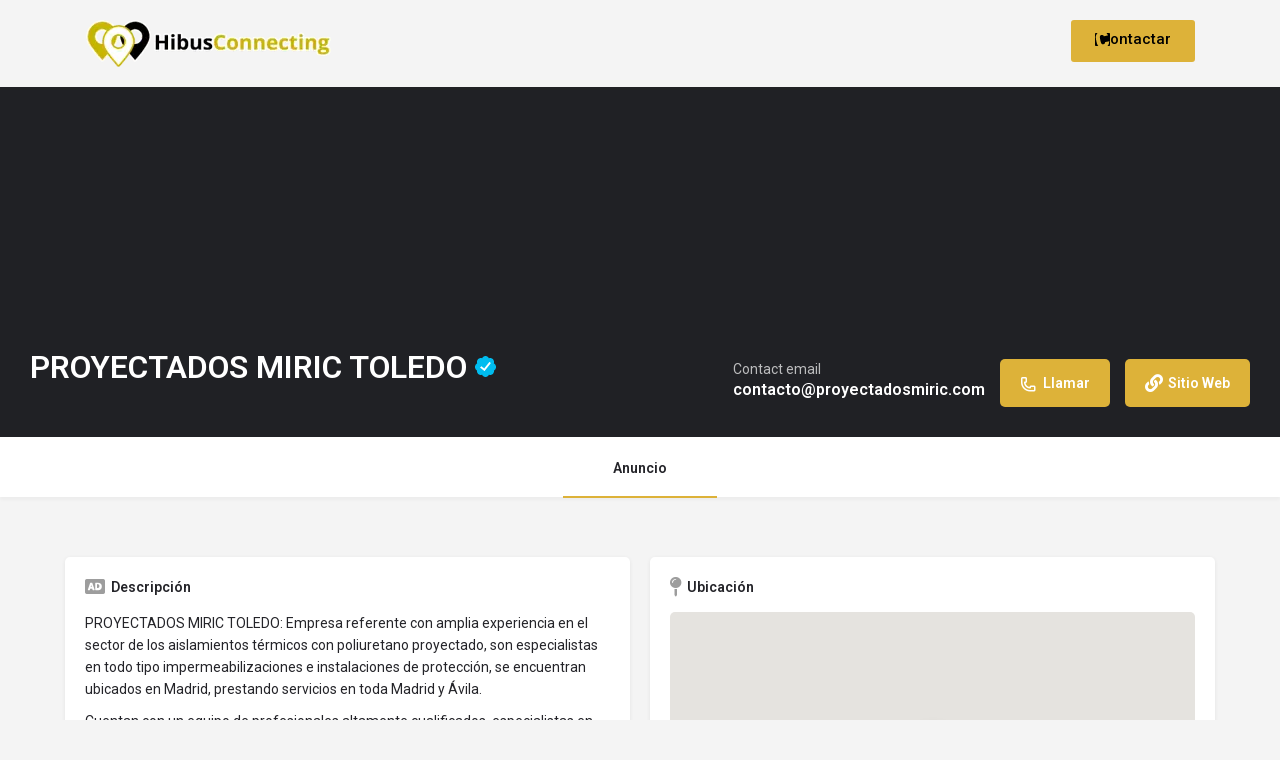

--- FILE ---
content_type: text/html; charset=UTF-8
request_url: https://hibusconnecting.es/anuncios/proyectados-miric-toledo/
body_size: 22273
content:
<!DOCTYPE html>
<html lang="es">
<head>
	<meta charset="UTF-8" />
	<meta name="viewport" content="width=device-width, initial-scale=1.0" />
	<link rel="pingback" href="https://hibusconnecting.es/xmlrpc.php">

	<style>
#wpadminbar #wp-admin-bar-wccp_free_top_button .ab-icon:before {
	content: "\f160";
	color: #02CA02;
	top: 3px;
}
#wpadminbar #wp-admin-bar-wccp_free_top_button .ab-icon {
	transform: rotate(45deg);
}
</style>
<link rel="preload" as="font" href="https://hibusconnecting.es/wp-content/themes/my-listing/assets/fonts/GlacialIndifference/Regular.otf" crossorigin><link rel="preload" as="font" href="https://hibusconnecting.es/wp-content/themes/my-listing/assets/fonts/GlacialIndifference/Bold.otf" crossorigin><link rel="preload" as="font" href="https://hibusconnecting.es/wp-content/themes/my-listing/assets/fonts/GlacialIndifference/Italic.otf" crossorigin><meta name='robots' content='index, follow, max-image-preview:large, max-snippet:-1, max-video-preview:-1' />

	<!-- This site is optimized with the Yoast SEO plugin v25.3 - https://yoast.com/wordpress/plugins/seo/ -->
	<title>PROYECTADOS MIRIC TOLEDO - Hibus Connecting</title>
	<link rel="canonical" href="https://hibusconnecting.es/anuncios/proyectados-miric-toledo/" />
	<meta property="og:locale" content="es_ES" />
	<meta name="twitter:card" content="summary_large_image" />
	<meta name="twitter:label1" content="Tiempo de lectura" />
	<meta name="twitter:data1" content="3 minutos" />
	<script type="application/ld+json" class="yoast-schema-graph">{"@context":"https://schema.org","@graph":[{"@type":"WebPage","@id":"https://hibusconnecting.es/anuncios/proyectados-miric-toledo/","url":"https://hibusconnecting.es/anuncios/proyectados-miric-toledo/","name":"PROYECTADOS MIRIC TOLEDO - Hibus Connecting","isPartOf":{"@id":"https://hibusconnecting.es/#website"},"datePublished":"2023-04-05T08:47:01+00:00","breadcrumb":{"@id":"https://hibusconnecting.es/anuncios/proyectados-miric-toledo/#breadcrumb"},"inLanguage":"es","potentialAction":[{"@type":"ReadAction","target":["https://hibusconnecting.es/anuncios/proyectados-miric-toledo/"]}]},{"@type":"BreadcrumbList","@id":"https://hibusconnecting.es/anuncios/proyectados-miric-toledo/#breadcrumb","itemListElement":[{"@type":"ListItem","position":1,"name":"Portada","item":"https://hibusconnecting.es/"},{"@type":"ListItem","position":2,"name":"Listados de","item":"https://hibusconnecting.es/listados de/"},{"@type":"ListItem","position":3,"name":"PROYECTADOS MIRIC TOLEDO"}]},{"@type":"WebSite","@id":"https://hibusconnecting.es/#website","url":"https://hibusconnecting.es/","name":"Hibus Connecting","description":"Hibus Connecting","potentialAction":[{"@type":"SearchAction","target":{"@type":"EntryPoint","urlTemplate":"https://hibusconnecting.es/?s={search_term_string}"},"query-input":{"@type":"PropertyValueSpecification","valueRequired":true,"valueName":"search_term_string"}}],"inLanguage":"es"}]}</script>
	<!-- / Yoast SEO plugin. -->


<link rel='dns-prefetch' href='//maps.googleapis.com' />
<link rel='dns-prefetch' href='//cdnjs.cloudflare.com' />
<link rel='dns-prefetch' href='//fonts.googleapis.com' />
<link rel="alternate" title="oEmbed (JSON)" type="application/json+oembed" href="https://hibusconnecting.es/wp-json/oembed/1.0/embed?url=https%3A%2F%2Fhibusconnecting.es%2Fanuncios%2Fproyectados-miric-toledo%2F" />
<link rel="alternate" title="oEmbed (XML)" type="text/xml+oembed" href="https://hibusconnecting.es/wp-json/oembed/1.0/embed?url=https%3A%2F%2Fhibusconnecting.es%2Fanuncios%2Fproyectados-miric-toledo%2F&#038;format=xml" />
<meta property="og:title" content="PROYECTADOS MIRIC TOLEDO" />
<meta property="og:url" content="https://hibusconnecting.es/anuncios/proyectados-miric-toledo/" />
<meta property="og:site_name" content="Hibus Connecting" />
<meta property="og:type" content="profile" />
<meta property="og:description" content="PROYECTADOS MIRIC TOLEDO: Empresa referente con amplia experiencia en el sector de los aislamientos térmicos con poliuretano proyectado, son especialistas en todo tipo impermeabilizaciones e instalaciones de protección, se encuentran ubicados en Madrid, prestando servicios en toda Madrid y Ávila.

Cuentan con un equipo de profesionales altamente cualificados, especialistas en todo tipo de soluciones en cuanto a aislamientos de tejados, fachadas, cubiertas y buhardillas con poliuretano proyectado, impermeabilizaciones térmicas, acústicas, ignifugas, trabajando siempre con los mejores materiales y las mejores del mercado.

El poliuretano es uno de los mejores materiales que existen a día de hoy, para aislamiento térmico de cualquier tipo de construcción, además de ofrecer resultados eficaces, permite ahorrar energía y su aplicación resulta una de las formas de aislamiento más económicas.

Realizan todo tipo de trabajos tanto para empresas como particulares, trabajos de:

Instalaciones de membranas de poliuretano: Este sistema sirve para impermeabilizar superficies ayudando a repeler el agua, cubre las posibles grietas que haya, aísla, ofrece unas excelentes propiedades mecánicas y una muy buena adherencia y es termoreflectante, alta capacidad para absorber la humedad sin que le cause daños severos a la larga y además se adhiere a casi todas las superficies con facilidad.

Aislamiento térmico de buhardillas, áticos, fachadas, cámaras de ventilación, cavidades, falsos techos, tabiques, cubiertas de palomeros, trasdosados.. El aislante queda totalmente compacto en el interior rellenando al 100% cámaras y cavidades sin juntas y sin puentes térmicos.

Todo el proceso se realiza de manera eficaz, eficiente, rápida, limpia y sin obra, actuando térmicamente y acústicamente.

El poliuretano proyectado con su gran resistencia al envejecimiento y su alta resistencia química hace que sea un material de extraordinaria duración.

En cámaras:
Impermeabiliza, aísla y sella eficazmente, evitando la formación de humedades por condensación y elimina los posibles puentes térmicos. Se ahorra el coste del enfoscado previo de la cámara. Su versatilidad permite su aplicación tanto por dentro como por fuera protegiendo la fachada del agua y del viento.

En cubiertas:
Su gran resistencia a la compresión permite el aislamiento de azoteas, ya sean transitables o no transitables. Además permite aislar cualquier tipo de cubierta, tejado por complicada que sea su configuración.

El utilizar uno u otro material va a depender de varios factores, pero en ambos casos puede estar tranquilo ya que resolverán su problema cumpliendo con los plazos pactados sin problemas, ofreciendo los mejores resultados con una calidad de ejecución y finalización garantizados.

Para cualquier duda, consulta o contratación no dude en ponerse en contacto con la empresa líder del sector PROYECTADOS MIRIC TOLEDO: Donde sus profesionales le ofrecerán un asesoramiento personalizado, unos trabajos de calidad garantizada, responsables y puntuales con unos acabados sorprendentes con los mejores precios del sector.

Cumplimiento escrupuloso de los plazos y presupuestos sin compromisos.

La satisfacción y fidelización de sus clientes a lo largo de los años les avala." />
<style id='wp-img-auto-sizes-contain-inline-css' type='text/css'>
img:is([sizes=auto i],[sizes^="auto," i]){contain-intrinsic-size:3000px 1500px}
/*# sourceURL=wp-img-auto-sizes-contain-inline-css */
</style>
<link rel='stylesheet' id='hfe-widgets-style-css' href='https://hibusconnecting.es/wp-content/plugins/header-footer-elementor/inc/widgets-css/frontend.css?ver=2.4.0' type='text/css' media='all' />
<link rel='preload stylesheet' as='style' onload="this.onload=null;this.rel='stylesheet'" id='wp-block-library-css' href='https://hibusconnecting.es/wp-includes/css/dist/block-library/style.min.css?ver=6.9' type='text/css' media='all' />
<link rel='stylesheet' id='wc-blocks-style-css' href='https://hibusconnecting.es/wp-content/plugins/woocommerce/assets/client/blocks/wc-blocks.css?ver=wc-9.9.6' type='text/css' media='all' />
<style id='global-styles-inline-css' type='text/css'>
:root{--wp--preset--aspect-ratio--square: 1;--wp--preset--aspect-ratio--4-3: 4/3;--wp--preset--aspect-ratio--3-4: 3/4;--wp--preset--aspect-ratio--3-2: 3/2;--wp--preset--aspect-ratio--2-3: 2/3;--wp--preset--aspect-ratio--16-9: 16/9;--wp--preset--aspect-ratio--9-16: 9/16;--wp--preset--color--black: #000000;--wp--preset--color--cyan-bluish-gray: #abb8c3;--wp--preset--color--white: #ffffff;--wp--preset--color--pale-pink: #f78da7;--wp--preset--color--vivid-red: #cf2e2e;--wp--preset--color--luminous-vivid-orange: #ff6900;--wp--preset--color--luminous-vivid-amber: #fcb900;--wp--preset--color--light-green-cyan: #7bdcb5;--wp--preset--color--vivid-green-cyan: #00d084;--wp--preset--color--pale-cyan-blue: #8ed1fc;--wp--preset--color--vivid-cyan-blue: #0693e3;--wp--preset--color--vivid-purple: #9b51e0;--wp--preset--gradient--vivid-cyan-blue-to-vivid-purple: linear-gradient(135deg,rgb(6,147,227) 0%,rgb(155,81,224) 100%);--wp--preset--gradient--light-green-cyan-to-vivid-green-cyan: linear-gradient(135deg,rgb(122,220,180) 0%,rgb(0,208,130) 100%);--wp--preset--gradient--luminous-vivid-amber-to-luminous-vivid-orange: linear-gradient(135deg,rgb(252,185,0) 0%,rgb(255,105,0) 100%);--wp--preset--gradient--luminous-vivid-orange-to-vivid-red: linear-gradient(135deg,rgb(255,105,0) 0%,rgb(207,46,46) 100%);--wp--preset--gradient--very-light-gray-to-cyan-bluish-gray: linear-gradient(135deg,rgb(238,238,238) 0%,rgb(169,184,195) 100%);--wp--preset--gradient--cool-to-warm-spectrum: linear-gradient(135deg,rgb(74,234,220) 0%,rgb(151,120,209) 20%,rgb(207,42,186) 40%,rgb(238,44,130) 60%,rgb(251,105,98) 80%,rgb(254,248,76) 100%);--wp--preset--gradient--blush-light-purple: linear-gradient(135deg,rgb(255,206,236) 0%,rgb(152,150,240) 100%);--wp--preset--gradient--blush-bordeaux: linear-gradient(135deg,rgb(254,205,165) 0%,rgb(254,45,45) 50%,rgb(107,0,62) 100%);--wp--preset--gradient--luminous-dusk: linear-gradient(135deg,rgb(255,203,112) 0%,rgb(199,81,192) 50%,rgb(65,88,208) 100%);--wp--preset--gradient--pale-ocean: linear-gradient(135deg,rgb(255,245,203) 0%,rgb(182,227,212) 50%,rgb(51,167,181) 100%);--wp--preset--gradient--electric-grass: linear-gradient(135deg,rgb(202,248,128) 0%,rgb(113,206,126) 100%);--wp--preset--gradient--midnight: linear-gradient(135deg,rgb(2,3,129) 0%,rgb(40,116,252) 100%);--wp--preset--font-size--small: 13px;--wp--preset--font-size--medium: 20px;--wp--preset--font-size--large: 36px;--wp--preset--font-size--x-large: 42px;--wp--preset--spacing--20: 0.44rem;--wp--preset--spacing--30: 0.67rem;--wp--preset--spacing--40: 1rem;--wp--preset--spacing--50: 1.5rem;--wp--preset--spacing--60: 2.25rem;--wp--preset--spacing--70: 3.38rem;--wp--preset--spacing--80: 5.06rem;--wp--preset--shadow--natural: 6px 6px 9px rgba(0, 0, 0, 0.2);--wp--preset--shadow--deep: 12px 12px 50px rgba(0, 0, 0, 0.4);--wp--preset--shadow--sharp: 6px 6px 0px rgba(0, 0, 0, 0.2);--wp--preset--shadow--outlined: 6px 6px 0px -3px rgb(255, 255, 255), 6px 6px rgb(0, 0, 0);--wp--preset--shadow--crisp: 6px 6px 0px rgb(0, 0, 0);}:where(.is-layout-flex){gap: 0.5em;}:where(.is-layout-grid){gap: 0.5em;}body .is-layout-flex{display: flex;}.is-layout-flex{flex-wrap: wrap;align-items: center;}.is-layout-flex > :is(*, div){margin: 0;}body .is-layout-grid{display: grid;}.is-layout-grid > :is(*, div){margin: 0;}:where(.wp-block-columns.is-layout-flex){gap: 2em;}:where(.wp-block-columns.is-layout-grid){gap: 2em;}:where(.wp-block-post-template.is-layout-flex){gap: 1.25em;}:where(.wp-block-post-template.is-layout-grid){gap: 1.25em;}.has-black-color{color: var(--wp--preset--color--black) !important;}.has-cyan-bluish-gray-color{color: var(--wp--preset--color--cyan-bluish-gray) !important;}.has-white-color{color: var(--wp--preset--color--white) !important;}.has-pale-pink-color{color: var(--wp--preset--color--pale-pink) !important;}.has-vivid-red-color{color: var(--wp--preset--color--vivid-red) !important;}.has-luminous-vivid-orange-color{color: var(--wp--preset--color--luminous-vivid-orange) !important;}.has-luminous-vivid-amber-color{color: var(--wp--preset--color--luminous-vivid-amber) !important;}.has-light-green-cyan-color{color: var(--wp--preset--color--light-green-cyan) !important;}.has-vivid-green-cyan-color{color: var(--wp--preset--color--vivid-green-cyan) !important;}.has-pale-cyan-blue-color{color: var(--wp--preset--color--pale-cyan-blue) !important;}.has-vivid-cyan-blue-color{color: var(--wp--preset--color--vivid-cyan-blue) !important;}.has-vivid-purple-color{color: var(--wp--preset--color--vivid-purple) !important;}.has-black-background-color{background-color: var(--wp--preset--color--black) !important;}.has-cyan-bluish-gray-background-color{background-color: var(--wp--preset--color--cyan-bluish-gray) !important;}.has-white-background-color{background-color: var(--wp--preset--color--white) !important;}.has-pale-pink-background-color{background-color: var(--wp--preset--color--pale-pink) !important;}.has-vivid-red-background-color{background-color: var(--wp--preset--color--vivid-red) !important;}.has-luminous-vivid-orange-background-color{background-color: var(--wp--preset--color--luminous-vivid-orange) !important;}.has-luminous-vivid-amber-background-color{background-color: var(--wp--preset--color--luminous-vivid-amber) !important;}.has-light-green-cyan-background-color{background-color: var(--wp--preset--color--light-green-cyan) !important;}.has-vivid-green-cyan-background-color{background-color: var(--wp--preset--color--vivid-green-cyan) !important;}.has-pale-cyan-blue-background-color{background-color: var(--wp--preset--color--pale-cyan-blue) !important;}.has-vivid-cyan-blue-background-color{background-color: var(--wp--preset--color--vivid-cyan-blue) !important;}.has-vivid-purple-background-color{background-color: var(--wp--preset--color--vivid-purple) !important;}.has-black-border-color{border-color: var(--wp--preset--color--black) !important;}.has-cyan-bluish-gray-border-color{border-color: var(--wp--preset--color--cyan-bluish-gray) !important;}.has-white-border-color{border-color: var(--wp--preset--color--white) !important;}.has-pale-pink-border-color{border-color: var(--wp--preset--color--pale-pink) !important;}.has-vivid-red-border-color{border-color: var(--wp--preset--color--vivid-red) !important;}.has-luminous-vivid-orange-border-color{border-color: var(--wp--preset--color--luminous-vivid-orange) !important;}.has-luminous-vivid-amber-border-color{border-color: var(--wp--preset--color--luminous-vivid-amber) !important;}.has-light-green-cyan-border-color{border-color: var(--wp--preset--color--light-green-cyan) !important;}.has-vivid-green-cyan-border-color{border-color: var(--wp--preset--color--vivid-green-cyan) !important;}.has-pale-cyan-blue-border-color{border-color: var(--wp--preset--color--pale-cyan-blue) !important;}.has-vivid-cyan-blue-border-color{border-color: var(--wp--preset--color--vivid-cyan-blue) !important;}.has-vivid-purple-border-color{border-color: var(--wp--preset--color--vivid-purple) !important;}.has-vivid-cyan-blue-to-vivid-purple-gradient-background{background: var(--wp--preset--gradient--vivid-cyan-blue-to-vivid-purple) !important;}.has-light-green-cyan-to-vivid-green-cyan-gradient-background{background: var(--wp--preset--gradient--light-green-cyan-to-vivid-green-cyan) !important;}.has-luminous-vivid-amber-to-luminous-vivid-orange-gradient-background{background: var(--wp--preset--gradient--luminous-vivid-amber-to-luminous-vivid-orange) !important;}.has-luminous-vivid-orange-to-vivid-red-gradient-background{background: var(--wp--preset--gradient--luminous-vivid-orange-to-vivid-red) !important;}.has-very-light-gray-to-cyan-bluish-gray-gradient-background{background: var(--wp--preset--gradient--very-light-gray-to-cyan-bluish-gray) !important;}.has-cool-to-warm-spectrum-gradient-background{background: var(--wp--preset--gradient--cool-to-warm-spectrum) !important;}.has-blush-light-purple-gradient-background{background: var(--wp--preset--gradient--blush-light-purple) !important;}.has-blush-bordeaux-gradient-background{background: var(--wp--preset--gradient--blush-bordeaux) !important;}.has-luminous-dusk-gradient-background{background: var(--wp--preset--gradient--luminous-dusk) !important;}.has-pale-ocean-gradient-background{background: var(--wp--preset--gradient--pale-ocean) !important;}.has-electric-grass-gradient-background{background: var(--wp--preset--gradient--electric-grass) !important;}.has-midnight-gradient-background{background: var(--wp--preset--gradient--midnight) !important;}.has-small-font-size{font-size: var(--wp--preset--font-size--small) !important;}.has-medium-font-size{font-size: var(--wp--preset--font-size--medium) !important;}.has-large-font-size{font-size: var(--wp--preset--font-size--large) !important;}.has-x-large-font-size{font-size: var(--wp--preset--font-size--x-large) !important;}
/*# sourceURL=global-styles-inline-css */
</style>

<style id='classic-theme-styles-inline-css' type='text/css'>
/*! This file is auto-generated */
.wp-block-button__link{color:#fff;background-color:#32373c;border-radius:9999px;box-shadow:none;text-decoration:none;padding:calc(.667em + 2px) calc(1.333em + 2px);font-size:1.125em}.wp-block-file__button{background:#32373c;color:#fff;text-decoration:none}
/*# sourceURL=/wp-includes/css/classic-themes.min.css */
</style>
<link rel='stylesheet' id='contact-form-7-css' href='https://hibusconnecting.es/wp-content/plugins/contact-form-7/includes/css/styles.css?ver=6.0.6' type='text/css' media='all' />
<link rel='stylesheet' id='woocommerce-layout-css' href='https://hibusconnecting.es/wp-content/plugins/woocommerce/assets/css/woocommerce-layout.css?ver=9.9.6' type='text/css' media='all' />
<link rel='stylesheet' id='woocommerce-smallscreen-css' href='https://hibusconnecting.es/wp-content/plugins/woocommerce/assets/css/woocommerce-smallscreen.css?ver=9.9.6' type='text/css' media='only screen and (max-width: 768px)' />
<link rel='stylesheet' id='woocommerce-general-css' href='https://hibusconnecting.es/wp-content/plugins/woocommerce/assets/css/woocommerce.css?ver=9.9.6' type='text/css' media='all' />
<style id='woocommerce-inline-inline-css' type='text/css'>
.woocommerce form .form-row .required { visibility: visible; }
/*# sourceURL=woocommerce-inline-inline-css */
</style>
<link rel='stylesheet' id='hfe-style-css' href='https://hibusconnecting.es/wp-content/plugins/header-footer-elementor/assets/css/header-footer-elementor.css?ver=2.4.0' type='text/css' media='all' />
<link rel='stylesheet' id='elementor-frontend-css' href='https://hibusconnecting.es/wp-content/plugins/elementor/assets/css/frontend.min.css?ver=3.26.0' type='text/css' media='all' />
<link rel='stylesheet' id='elementor-post-6-css' href='https://hibusconnecting.es/wp-content/uploads/elementor/css/post-6.css?ver=1769831619' type='text/css' media='all' />
<link rel='stylesheet' id='font-awesome-5-all-css' href='https://hibusconnecting.es/wp-content/plugins/elementor/assets/lib/font-awesome/css/all.min.css?ver=3.26.0' type='text/css' media='all' />
<link rel='stylesheet' id='font-awesome-4-shim-css' href='https://hibusconnecting.es/wp-content/plugins/elementor/assets/lib/font-awesome/css/v4-shims.min.css?ver=3.26.0' type='text/css' media='all' />
<link rel='stylesheet' id='elementor-post-57-css' href='https://hibusconnecting.es/wp-content/uploads/elementor/css/post-57.css?ver=1769831619' type='text/css' media='all' />
<link rel='stylesheet' id='elementor-post-3318-css' href='https://hibusconnecting.es/wp-content/uploads/elementor/css/post-3318.css?ver=1769831619' type='text/css' media='all' />
<link rel='stylesheet' id='brands-styles-css' href='https://hibusconnecting.es/wp-content/plugins/woocommerce/assets/css/brands.css?ver=9.9.6' type='text/css' media='all' />
<link rel='stylesheet' id='hfe-elementor-icons-css' href='https://hibusconnecting.es/wp-content/plugins/elementor/assets/lib/eicons/css/elementor-icons.min.css?ver=5.34.0' type='text/css' media='all' />
<link rel='stylesheet' id='hfe-icons-list-css' href='https://hibusconnecting.es/wp-content/plugins/elementor/assets/css/widget-icon-list.min.css?ver=3.24.3' type='text/css' media='all' />
<link rel='stylesheet' id='hfe-social-icons-css' href='https://hibusconnecting.es/wp-content/plugins/elementor/assets/css/widget-social-icons.min.css?ver=3.24.0' type='text/css' media='all' />
<link rel='stylesheet' id='hfe-social-share-icons-brands-css' href='https://hibusconnecting.es/wp-content/plugins/elementor/assets/lib/font-awesome/css/brands.css?ver=5.15.3' type='text/css' media='all' />
<link rel='stylesheet' id='hfe-social-share-icons-fontawesome-css' href='https://hibusconnecting.es/wp-content/plugins/elementor/assets/lib/font-awesome/css/fontawesome.css?ver=5.15.3' type='text/css' media='all' />
<link rel='stylesheet' id='hfe-nav-menu-icons-css' href='https://hibusconnecting.es/wp-content/plugins/elementor/assets/lib/font-awesome/css/solid.css?ver=5.15.3' type='text/css' media='all' />
<link rel='stylesheet' id='mylisting-google-maps-css' href='https://hibusconnecting.es/wp-content/themes/my-listing/assets/dist/maps/google-maps/google-maps.css?ver=2.11.4' type='text/css' media='all' />
<link rel='stylesheet' id='mylisting-icons-css' href='https://hibusconnecting.es/wp-content/themes/my-listing/assets/dist/icons.css?ver=2.11.4' type='text/css' media='all' />
<link rel='stylesheet' id='mylisting-material-icons-css' href='https://fonts.googleapis.com/icon?family=Material+Icons&#038;display=swap&#038;ver=6.9' type='text/css' media='all' />
<link rel='stylesheet' id='mylisting-select2-css' href='https://hibusconnecting.es/wp-content/themes/my-listing/assets/vendor/select2/select2.css?ver=4.0.13' type='text/css' media='all' />
<link rel='stylesheet' id='mylisting-vendor-css' href='https://hibusconnecting.es/wp-content/themes/my-listing/assets/dist/vendor.css?ver=2.11.4' type='text/css' media='all' />
<link rel='stylesheet' id='mylisting-frontend-css' href='https://hibusconnecting.es/wp-content/themes/my-listing/assets/dist/frontend.css?ver=2.11.4' type='text/css' media='all' />
<link rel='stylesheet' id='ml-max-w-1200-css' href='https://hibusconnecting.es/wp-content/themes/my-listing/assets/dist/max-width-1200.css?ver=2.11.4' type='text/css' media='(max-width: 1200px)' />
<link rel='stylesheet' id='ml-max-w-992-css' href='https://hibusconnecting.es/wp-content/themes/my-listing/assets/dist/max-width-992.css?ver=2.11.4' type='text/css' media='(max-width: 992px)' />
<link rel='stylesheet' id='ml-max-w-768-css' href='https://hibusconnecting.es/wp-content/themes/my-listing/assets/dist/max-width-768.css?ver=2.11.4' type='text/css' media='(max-width: 768px)' />
<link rel='stylesheet' id='ml-max-w-600-css' href='https://hibusconnecting.es/wp-content/themes/my-listing/assets/dist/max-width-600.css?ver=2.11.4' type='text/css' media='(max-width: 600px)' />
<link rel='stylesheet' id='ml-max-w-480-css' href='https://hibusconnecting.es/wp-content/themes/my-listing/assets/dist/max-width-480.css?ver=2.11.4' type='text/css' media='(max-width: 480px)' />
<link rel='stylesheet' id='ml-max-w-320-css' href='https://hibusconnecting.es/wp-content/themes/my-listing/assets/dist/max-width-320.css?ver=2.11.4' type='text/css' media='(max-width: 320px)' />
<link rel='stylesheet' id='ml-min-w-993-css' href='https://hibusconnecting.es/wp-content/themes/my-listing/assets/dist/min-width-993.css?ver=2.11.4' type='text/css' media='(min-width: 993px)' />
<link rel='stylesheet' id='ml-min-w-1201-css' href='https://hibusconnecting.es/wp-content/themes/my-listing/assets/dist/min-width-1201.css?ver=2.11.4' type='text/css' media='(min-width: 1201px)' />
<link rel='stylesheet' id='mylisting-single-listing-css' href='https://hibusconnecting.es/wp-content/themes/my-listing/assets/dist/single-listing.css?ver=2.11.4' type='text/css' media='all' />
<link rel='stylesheet' id='wc-general-style-css' href='https://hibusconnecting.es/wp-content/themes/my-listing/assets/dist/wc-general-style.css?ver=2.11.4' type='text/css' media='all' />
<link rel='stylesheet' id='theme-styles-default-css' href='https://hibusconnecting.es/wp-content/themes/my-listing/style.css?ver=6.9' type='text/css' media='all' />
<style id='theme-styles-default-inline-css' type='text/css'>
:root{}
/*# sourceURL=theme-styles-default-inline-css */
</style>
<link rel='stylesheet' id='mylisting-default-fonts-css' href='https://hibusconnecting.es/wp-content/themes/my-listing/assets/dist/default-fonts.css?ver=2.11.4' type='text/css' media='all' />
<link rel='stylesheet' id='child-style-css' href='https://hibusconnecting.es/wp-content/themes/my-listing-child/style.css?ver=6.9' type='text/css' media='all' />
<link rel='stylesheet' id='mylisting-dynamic-styles-css' href='https://hibusconnecting.es/wp-content/uploads/mylisting-dynamic-styles.css?ver=1736451613' type='text/css' media='all' />
<link rel='stylesheet' id='google-fonts-1-css' href='https://fonts.googleapis.com/css?family=Roboto%3A100%2C100italic%2C200%2C200italic%2C300%2C300italic%2C400%2C400italic%2C500%2C500italic%2C600%2C600italic%2C700%2C700italic%2C800%2C800italic%2C900%2C900italic%7CRoboto+Slab%3A100%2C100italic%2C200%2C200italic%2C300%2C300italic%2C400%2C400italic%2C500%2C500italic%2C600%2C600italic%2C700%2C700italic%2C800%2C800italic%2C900%2C900italic&#038;display=swap&#038;ver=6.9' type='text/css' media='all' />
<link rel="preconnect" href="https://fonts.gstatic.com/" crossorigin><script type="text/javascript" src="https://hibusconnecting.es/wp-includes/js/jquery/jquery.min.js?ver=3.7.1" id="jquery-core-js"></script>
<script type="text/javascript" src="https://hibusconnecting.es/wp-includes/js/jquery/jquery-migrate.min.js?ver=3.4.1" id="jquery-migrate-js"></script>
<script type="text/javascript" id="jquery-js-after">
/* <![CDATA[ */
!function($){"use strict";$(document).ready(function(){$(this).scrollTop()>100&&$(".hfe-scroll-to-top-wrap").removeClass("hfe-scroll-to-top-hide"),$(window).scroll(function(){$(this).scrollTop()<100?$(".hfe-scroll-to-top-wrap").fadeOut(300):$(".hfe-scroll-to-top-wrap").fadeIn(300)}),$(".hfe-scroll-to-top-wrap").on("click",function(){$("html, body").animate({scrollTop:0},300);return!1})})}(jQuery);
!function($){'use strict';$(document).ready(function(){var bar=$('.hfe-reading-progress-bar');if(!bar.length)return;$(window).on('scroll',function(){var s=$(window).scrollTop(),d=$(document).height()-$(window).height(),p=d? s/d*100:0;bar.css('width',p+'%')});});}(jQuery);
//# sourceURL=jquery-js-after
/* ]]> */
</script>
<script type="text/javascript" src="https://hibusconnecting.es/wp-content/plugins/woocommerce/assets/js/jquery-blockui/jquery.blockUI.min.js?ver=2.7.0-wc.9.9.6" id="jquery-blockui-js" defer="defer" data-wp-strategy="defer"></script>
<script type="text/javascript" id="wc-add-to-cart-js-extra">
/* <![CDATA[ */
var wc_add_to_cart_params = {"ajax_url":"/wp-admin/admin-ajax.php","wc_ajax_url":"/?wc-ajax=%%endpoint%%","i18n_view_cart":"Ver carrito","cart_url":"https://hibusconnecting.es/carrito/","is_cart":"","cart_redirect_after_add":"no"};
//# sourceURL=wc-add-to-cart-js-extra
/* ]]> */
</script>
<script type="text/javascript" src="https://hibusconnecting.es/wp-content/plugins/woocommerce/assets/js/frontend/add-to-cart.min.js?ver=9.9.6" id="wc-add-to-cart-js" defer="defer" data-wp-strategy="defer"></script>
<script type="text/javascript" src="https://hibusconnecting.es/wp-content/plugins/woocommerce/assets/js/js-cookie/js.cookie.min.js?ver=2.1.4-wc.9.9.6" id="js-cookie-js" defer="defer" data-wp-strategy="defer"></script>
<script type="text/javascript" id="woocommerce-js-extra">
/* <![CDATA[ */
var woocommerce_params = {"ajax_url":"/wp-admin/admin-ajax.php","wc_ajax_url":"/?wc-ajax=%%endpoint%%","i18n_password_show":"Mostrar contrase\u00f1a","i18n_password_hide":"Ocultar contrase\u00f1a"};
//# sourceURL=woocommerce-js-extra
/* ]]> */
</script>
<script type="text/javascript" src="https://hibusconnecting.es/wp-content/plugins/woocommerce/assets/js/frontend/woocommerce.min.js?ver=9.9.6" id="woocommerce-js" defer="defer" data-wp-strategy="defer"></script>
<script type="text/javascript" src="https://hibusconnecting.es/wp-content/plugins/elementor/assets/lib/font-awesome/js/v4-shims.min.js?ver=3.26.0" id="font-awesome-4-shim-js"></script>
<link rel="https://api.w.org/" href="https://hibusconnecting.es/wp-json/" /><link rel="EditURI" type="application/rsd+xml" title="RSD" href="https://hibusconnecting.es/xmlrpc.php?rsd" />
<meta name="generator" content="WordPress 6.9" />
<meta name="generator" content="WooCommerce 9.9.6" />
<link rel='shortlink' href='https://hibusconnecting.es/?p=758' />
<script id="wpcp_disable_Right_Click" type="text/javascript">
document.ondragstart = function() { return false;}
	function nocontext(e) {
	   return false;
	}
	document.oncontextmenu = nocontext;
</script>
<style>
.unselectable
{
-moz-user-select:none;
-webkit-user-select:none;
cursor: default;
}
html
{
-webkit-touch-callout: none;
-webkit-user-select: none;
-khtml-user-select: none;
-moz-user-select: none;
-ms-user-select: none;
user-select: none;
-webkit-tap-highlight-color: rgba(0,0,0,0);
}
</style>
<script id="wpcp_css_disable_selection" type="text/javascript">
var e = document.getElementsByTagName('body')[0];
if(e)
{
	e.setAttribute('unselectable',"on");
}
</script>
<style>/* CSS added by WP Meta and Date Remover*/.wp-block-post-author__name{display:none !important;}
.wp-block-post-date{display:none !important;}
 .entry-meta {display:none !important;}
	.home .entry-meta { display: none; }
	.entry-footer {display:none !important;}
	.home .entry-footer { display: none; }</style><script type="text/javascript">var MyListing = {"Helpers":{},"Handlers":{},"MapConfig":{"ClusterSize":35,"AccessToken":"AIzaSyA-d5mIGqehrQWrp2u7xL08zBY5KVdJRU8","Language":"es","TypeRestrictions":"geocode","CountryRestrictions":["ES"],"CustomSkins":{}}};</script><script type="text/javascript">var CASE27 = {"ajax_url":"https:\/\/hibusconnecting.es\/wp-admin\/admin-ajax.php","login_url":"https:\/\/hibusconnecting.es\/mi-cuenta\/","register_url":"https:\/\/hibusconnecting.es\/mi-cuenta\/?register","mylisting_ajax_url":"\/?mylisting-ajax=1","theme_folder":"https:\/\/hibusconnecting.es\/wp-content\/themes\/my-listing","theme_version":"2.11.4","env":"production","ajax_nonce":"223586241e","l10n":{"selectOption":"Seleccione una opci\u00f3n","errorLoading":"El resultado no pod\u00eda ser cargado.","removeAllItems":"Retire todos los art\u00edculos","loadingMore":"La carga de m\u00e1s resultados...","noResults":"No se encontraron resultados","searching":"La b\u00fasqueda...","datepicker":{"format":"DD MMMM, YY","timeFormat":"h:mm A","dateTimeFormat":"DD MMMM, YY, h:mm A","timePicker24Hour":false,"firstDay":1,"applyLabel":"Aplicar","cancelLabel":"Cancelar","customRangeLabel":"Rango Personalizado","daysOfWeek":["Su","Mo","Tu","Nosotros","Th","Fr","Sa"],"monthNames":["De enero","Febrero","De marzo de","De abril de","Puede","De junio de","Julio","De agosto de","Septiembre","Octubre","Noviembre","De diciembre de"]},"irreversible_action":"Esta es una acci\u00f3n irreversible. Continuar de todos modos?","delete_listing_confirm":"Est\u00e1 seguro de que desea borrar este anuncio?","copied_to_clipboard":"Copiado!","nearby_listings_location_required":"Especifique una ubicaci\u00f3n para encontrar cercanos listados.","nearby_listings_retrieving_location":"La recuperaci\u00f3n de la ubicaci\u00f3n...","nearby_listings_searching":"Buscando cerca de los listados de...","geolocation_failed":"Usted debe activar la funci\u00f3n de ubicaci\u00f3n para utilizar esta funci\u00f3n.","something_went_wrong":"Algo sali\u00f3 mal.","all_in_category":"Todo en \"%s\"","invalid_file_type":"Tipo de archivo no v\u00e1lido. Aceptado tipos:","file_limit_exceeded":"Se ha superado el archivo de l\u00edmite de carga (%d).","file_size_limit":"Este apego (%s) supera el tama\u00f1o de carga l\u00edmite (%d)."},"woocommerce":[],"map_provider":"google-maps","google_btn_local":"es_ES","caption1":"title","caption2":"description","js_field_html_img":"<div class=\"uploaded-file uploaded-image review-gallery-image job-manager-uploaded-file\">\t<span class=\"uploaded-file-preview\">\t\t\t\t\t<span class=\"job-manager-uploaded-file-preview\">\t\t\t\t<img alt=\"Archivo subido\" src=\"\">\t\t\t<\/span>\t\t\t\t<a href=\"#\" class=\"remove-uploaded-file review-gallery-image-remove job-manager-remove-uploaded-file\"><i class=\"mi delete\"><\/i><\/a>\t<\/span>\t<input type=\"hidden\" class=\"input-text\" name=\"\" value=\"b64:\"><\/div>","js_field_html":"<div class=\"uploaded-file  review-gallery-image job-manager-uploaded-file\">\t<span class=\"uploaded-file-preview\">\t\t\t\t\t<span class=\"job-manager-uploaded-file-name\">\t\t\t\t<i class=\"mi insert_drive_file uploaded-file-icon\"><\/i>\t\t\t\t<code><\/code>\t\t\t<\/span>\t\t\t\t<a href=\"#\" class=\"remove-uploaded-file review-gallery-image-remove job-manager-remove-uploaded-file\"><i class=\"mi delete\"><\/i><\/a>\t<\/span>\t<input type=\"hidden\" class=\"input-text\" name=\"\" value=\"b64:\"><\/div>"};</script>	<noscript><style>.woocommerce-product-gallery{ opacity: 1 !important; }</style></noscript>
	<meta name="generator" content="Elementor 3.26.0; features: e_font_icon_svg, additional_custom_breakpoints, e_element_cache; settings: css_print_method-external, google_font-enabled, font_display-swap">
			<style>
				.e-con.e-parent:nth-of-type(n+4):not(.e-lazyloaded):not(.e-no-lazyload),
				.e-con.e-parent:nth-of-type(n+4):not(.e-lazyloaded):not(.e-no-lazyload) * {
					background-image: none !important;
				}
				@media screen and (max-height: 1024px) {
					.e-con.e-parent:nth-of-type(n+3):not(.e-lazyloaded):not(.e-no-lazyload),
					.e-con.e-parent:nth-of-type(n+3):not(.e-lazyloaded):not(.e-no-lazyload) * {
						background-image: none !important;
					}
				}
				@media screen and (max-height: 640px) {
					.e-con.e-parent:nth-of-type(n+2):not(.e-lazyloaded):not(.e-no-lazyload),
					.e-con.e-parent:nth-of-type(n+2):not(.e-lazyloaded):not(.e-no-lazyload) * {
						background-image: none !important;
					}
				}
			</style>
			<style type="text/css" id="mylisting-typography">div.finder-search .form-group input, div.featured-search .form-group label, div.finder-search .form-group label,
                div.cts-term-hierarchy.form-group.md-group .go-back-btn, div.md-group input:focus ~ label, div.featured-search, div.featured-search .radius.proximity-slider .amount, div.radius .amount,
                div.featured-search input, div.featured-search
                .form-group .select2-container--default .select2-selection--single .select2-selection__rendered,
                div.finder-search .form-group .select2-container--default .select2-selection--single .select2-selection__rendered, div.finder-search .select2-container .select2-search--inline .select2-search__field, div.finder-search .select2-container--default .select2-selection--multiple .select2-selection__choice,div.pac-container .pac-item,
                ul.tags-nav li .md-checkbox label, div#finderSearch .datepicker-wrapper input{font-weight:700 !important;}div.fs-tabs .nav-tabs>li>a{font-weight:800 !important;}div.featured-search .search{font-weight:700 !important;}li.select2-results__option{font-weight:700 !important;}</style><link rel='stylesheet' id='widget-image-css' href='https://hibusconnecting.es/wp-content/plugins/elementor/assets/css/widget-image.min.css?ver=3.26.0' type='text/css' media='all' />
<link rel='stylesheet' id='widget-heading-css' href='https://hibusconnecting.es/wp-content/plugins/elementor/assets/css/widget-heading.min.css?ver=3.26.0' type='text/css' media='all' />
<link rel='stylesheet' id='widget-icon-list-css' href='https://hibusconnecting.es/wp-content/plugins/elementor/assets/css/widget-icon-list.min.css?ver=3.26.0' type='text/css' media='all' />
<link rel='stylesheet' id='widget-text-editor-css' href='https://hibusconnecting.es/wp-content/plugins/elementor/assets/css/widget-text-editor.min.css?ver=3.26.0' type='text/css' media='all' />
</head>
<body class="wp-singular job_listing-template-default single single-job_listing postid-758 wp-theme-my-listing wp-child-theme-my-listing-child theme-my-listing woocommerce-no-js unselectable ehf-header ehf-footer ehf-template-my-listing ehf-stylesheet-my-listing-child my-listing single-listing type-anuncios c27-verified cover-style-gallery elementor-default elementor-kit-6">

<div id="c27-site-wrapper"><link rel='stylesheet' id='mylisting-four-dots-css' href='https://hibusconnecting.es/wp-content/themes/my-listing/assets/dist/four-dots.css?ver=2.11.4' type='text/css' media='all' />
<div class="loader-bg main-loader box-shadow-color" style="background-color: #ffffff;">
	<div class="spin-box four-dots" style="
	box-shadow: 10px 10px rgba(221, 51, 51, 1), -10px 10px rgba(221, 51, 51, 0.2),
				-10px -10px rgba(221, 51, 51, 1), 10px -10px rgba(221, 51, 51, 0.2);
	"></div>
</div>
		<header id="masthead" itemscope="itemscope" itemtype="https://schema.org/WPHeader">
			<p class="main-title bhf-hidden" itemprop="headline"><a href="https://hibusconnecting.es" title="Hibus Connecting" rel="home">Hibus Connecting</a></p>
					<div data-elementor-type="wp-post" data-elementor-id="57" class="elementor elementor-57">
				<div class="elementor-element elementor-element-48fa353 e-flex e-con-boxed e-con e-parent" data-id="48fa353" data-element_type="container">
					<div class="e-con-inner">
		<div class="elementor-element elementor-element-f64f0cc e-con-full e-flex e-con e-child" data-id="f64f0cc" data-element_type="container">
				<div class="elementor-element elementor-element-0798286 elementor-widget elementor-widget-image" data-id="0798286" data-element_type="widget" data-widget_type="image.default">
				<div class="elementor-widget-container">
																<a href="https://hibusconnecting.es/">
							<img width="245" height="47" src="https://hibusconnecting.es/wp-content/uploads/2024/02/cropped-logo-horizontal-1.webp" class="attachment-large size-large wp-image-127" alt="" />								</a>
															</div>
				</div>
				</div>
		<div class="elementor-element elementor-element-f7d1bd1 e-con-full e-flex e-con e-child" data-id="f7d1bd1" data-element_type="container">
				<div class="elementor-element elementor-element-3570ccd elementor-button-info elementor-align-right elementor-widget__width-initial elementor-widget elementor-widget-button" data-id="3570ccd" data-element_type="widget" data-widget_type="button.default">
				<div class="elementor-widget-container">
									<div class="elementor-button-wrapper">
					<a class="elementor-button elementor-button-link elementor-size-sm" href="/contactar/">
						<span class="elementor-button-content-wrapper">
						<span class="elementor-button-icon">
				<svg aria-hidden="true" class="e-font-icon-svg e-fab-contao" viewBox="0 0 512 512" xmlns="http://www.w3.org/2000/svg"><path d="M45.4 305c14.4 67.1 26.4 129 68.2 175H34c-18.7 0-34-15.2-34-34V66c0-18.7 15.2-34 34-34h57.7C77.9 44.6 65.6 59.2 54.8 75.6c-45.4 70-27 146.8-9.4 229.4zM478 32h-90.2c21.4 21.4 39.2 49.5 52.7 84.1l-137.1 29.3c-14.9-29-37.8-53.3-82.6-43.9-24.6 5.3-41 19.3-48.3 34.6-8.8 18.7-13.2 39.8 8.2 140.3 21.1 100.2 33.7 117.7 49.5 131.2 12.9 11.1 33.4 17 58.3 11.7 44.5-9.4 55.7-40.7 57.4-73.2l137.4-29.6c3.2 71.5-18.7 125.2-57.4 163.6H478c18.7 0 34-15.2 34-34V66c0-18.8-15.2-34-34-34z"></path></svg>			</span>
									<span class="elementor-button-text">ontactar</span>
					</span>
					</a>
				</div>
								</div>
				</div>
				</div>
					</div>
				</div>
				</div>
				</header>

	<link rel='stylesheet' id='mylisting-blog-feed-widget-css' href='https://hibusconnecting.es/wp-content/themes/my-listing/assets/dist/blog-feed-widget.css?ver=2.11.4' type='text/css' media='all' />

<script type="text/javascript">document.body.dataset.activeTab = window.location.hash.substr(1);</script>
<div class="single-job-listing listing-no-logo" id="c27-single-listing">
    <input type="hidden" id="case27-post-id" value="758">
    <input type="hidden" id="case27-author-id" value="2">
    <!-- <section> opening tag is omitted -->
        
<section class="featured-section profile-cover profile-cover-no-img">
    <div class="overlay"
         style="background-color: #242429;
                opacity: 0.5;"
        >
    </div>
<!-- Omit the closing </section> tag -->
        <div class="main-info-desktop">
            <div class="container listing-main-info">
                <div class="col-md-6">
                    <div class="profile-name no-tagline no-rating">
                        
                        <h1 class="case27-primary-text">
                            PROYECTADOS MIRIC TOLEDO                                                            <span class="verified-badge tooltip-element">
                                    <img height="21" width="21" alt="Verificado listado" class="verified-listing" src="https://hibusconnecting.es/wp-content/themes/my-listing/assets/images/tick.svg">
                                    <span class="tooltip-container">Verificado listado</span>
                                </span>
                                                                                </h1>
                        <div class="pa-below-title">
                            
                                                    </div>
                    </div>
                </div>

                <div class="col-md-6">
    <div class="listing-main-buttons detail-count-3">
        <ul class="no-list-style">
                            <li class="price-or-date">
                    <div class="lmb-label">Contact email</div>
                    <div class="value">contacto@proyectadosmiric.com</div>
                </li>
            
                                                
<li id="cta-2cf2d7" class="lmb-calltoaction ml-track-btn">
    <a href="tel:722845458" rel="nofollow">
    	<i class="icon-phone-outgoing"></i>    	<span>Llamar</span>
    </a>
</li>                                                                
<li id="cta-c5c9f4" class="lmb-calltoaction ml-track-btn">
    <a href="http://www.proyectadosmiric.com" target="_blank" rel="nofollow">
    	<i class="fa fa-link"></i>    	<span>Sitio Web</span>
    </a>
</li>                                    </ul>
    </div>
</div>            </div>
        </div>
    </section>
    <div class="main-info-mobile">
            </div>
    <div class="profile-header">
        <div class="container">
            <div class="row">
                <div class="col-md-12">
                    <div class="profile-menu">
                        <ul class="cts-carousel no-list-style">
                            <li>
                                    <a href="#" id="listing_tab_anuncio_toggle" data-section-id="anuncio" class="listing-tab-toggle toggle-tab-type-main" data-options="{}">
                                        Anuncio
                                        
                                        
                                                                            </a>
                                </li>                            <li class="cts-prev">prev</li>
                            <li class="cts-next">next</li>
                        </ul>
                    </div>
                </div>
            </div>
        </div>
    </div>

    
<div class="container qla-container">
	<div class="quick-listing-actions">
		<ul class="cts-carousel no-list-style">
																			
            <li class="cts-prev">prev</li>
            <li class="cts-next">next</li>
		</ul>
	</div>
</div>
    
    
    <div class="tab-content listing-tabs">
                    <section class="profile-body listing-tab tab-type-main tab-layout-two-columns pre-init" id="listing_tab_anuncio">

                
                    <div class="container tab-template-two-columns">
                        <div class="row ">

                            <div class="col-md-6"><div class="row cts-column-wrapper cts-main-column">
                            
<div class="col-md-12 block-type-text block-field-job_description" id="block_SvbX2th">
	<div class="element content-block wp-editor-content">
		<div class="pf-head">
			<div class="title-style-1">
				<i class="fa fa-audio-description"></i>
				<h5>Descripción</h5>
			</div>
		</div>
		<div class="pf-body">
							<p>PROYECTADOS MIRIC TOLEDO: Empresa referente con amplia experiencia en el sector de los aislamientos térmicos con poliuretano proyectado, son especialistas en todo tipo impermeabilizaciones e instalaciones de protección, se encuentran ubicados en Madrid, prestando servicios en toda Madrid y Ávila.</p>
<p>Cuentan con un equipo de profesionales altamente cualificados, especialistas en todo tipo de soluciones en cuanto a aislamientos de tejados, fachadas, cubiertas y buhardillas con poliuretano proyectado, impermeabilizaciones térmicas, acústicas, ignifugas, trabajando siempre con los mejores materiales y las mejores del mercado.</p>
<p>El poliuretano es uno de los mejores materiales que existen a día de hoy, para aislamiento térmico de cualquier tipo de construcción, además de ofrecer resultados eficaces, permite ahorrar energía y su aplicación resulta una de las formas de aislamiento más económicas.</p>
<p>Realizan todo tipo de trabajos tanto para empresas como particulares, trabajos de:</p>
<p>Instalaciones de membranas de poliuretano: Este sistema sirve para impermeabilizar superficies ayudando a repeler el agua, cubre las posibles grietas que haya, aísla, ofrece unas excelentes propiedades mecánicas y una muy buena adherencia y es termoreflectante, alta capacidad para absorber la humedad sin que le cause daños severos a la larga y además se adhiere a casi todas las superficies con facilidad.</p>
<p>Aislamiento térmico de buhardillas, áticos, fachadas, cámaras de ventilación, cavidades, falsos techos, tabiques, cubiertas de palomeros, trasdosados.. El aislante queda totalmente compacto en el interior rellenando al 100% cámaras y cavidades sin juntas y sin puentes térmicos.</p>
<p>Todo el proceso se realiza de manera eficaz, eficiente, rápida, limpia y sin obra, actuando térmicamente y acústicamente.</p>
<p>El poliuretano proyectado con su gran resistencia al envejecimiento y su alta resistencia química hace que sea un material de extraordinaria duración.</p>
<p>En cámaras:<br />
Impermeabiliza, aísla y sella eficazmente, evitando la formación de humedades por condensación y elimina los posibles puentes térmicos. Se ahorra el coste del enfoscado previo de la cámara. Su versatilidad permite su aplicación tanto por dentro como por fuera protegiendo la fachada del agua y del viento.</p>
<p>En cubiertas:<br />
Su gran resistencia a la compresión permite el aislamiento de azoteas, ya sean transitables o no transitables. Además permite aislar cualquier tipo de cubierta, tejado por complicada que sea su configuración.</p>
<p>El utilizar uno u otro material va a depender de varios factores, pero en ambos casos puede estar tranquilo ya que resolverán su problema cumpliendo con los plazos pactados sin problemas, ofreciendo los mejores resultados con una calidad de ejecución y finalización garantizados.</p>
<p>Para cualquier duda, consulta o contratación no dude en ponerse en contacto con la empresa líder del sector PROYECTADOS MIRIC TOLEDO: Donde sus profesionales le ofrecerán un asesoramiento personalizado, unos trabajos de calidad garantizada, responsables y puntuales con unos acabados sorprendentes con los mejores precios del sector.</p>
<p><strong>Cumplimiento escrupuloso de los plazos y presupuestos sin compromisos.</strong></p>
<p>La satisfacción y fidelización de sus clientes a lo largo de los años les avala.</p>
					</div>
	</div>
</div>


</div></div><div class="col-md-6"><div class="row cts-column-wrapper cts-side-column">
<div class="col-md-12 block-type-location block-field-job_location" id="block_dn73X1M">
	<div class="element map-block">
		<div class="pf-head">
			<div class="title-style-1">
				<i class="fa fa-map-pin"></i>
				<h5>Ubicación</h5>
			</div>
		</div>
		<div class="pf-body">
			<div class="contact-map">
				<div class="c27-map map" data-options="{&quot;items_type&quot;:&quot;custom-locations&quot;,&quot;marker_type&quot;:&quot;basic&quot;,&quot;locations&quot;:[{&quot;marker_lat&quot;:&quot;40.23446&quot;,&quot;marker_lng&quot;:&quot;-3.75174&quot;,&quot;address&quot;:&quot;Calle Estrella Espiga, 2, 28983 Parla, Madrid, Espa\u00f1a&quot;,&quot;marker_image&quot;:{&quot;url&quot;:&quot;https:\/\/hibusconnecting.es\/wp-content\/themes\/my-listing\/assets\/images\/marker.jpg&quot;}}],&quot;skin&quot;:&quot;skin1&quot;,&quot;zoom&quot;:11,&quot;draggable&quot;:true}"></div>
				<div class="c27-map-listings hide"></div>
			</div>
			<div class="map-block-address">
				<ul class="no-list-style">
											<li>
							<p>Calle Estrella Espiga, 2, 28983 Parla, Madrid, España</p>
															<div class="location-address">
									<a href="http://maps.google.com/maps?daddr=Calle+Estrella+Espiga%2C+2%2C+28983+Parla%2C+Madrid%2C+Espa%C3%B1a" target="_blank">
										Obtener Indicaciones									</a>
								</div>
													</li>
									</ul>
			</div>
		</div>
	</div>
</div>
<div class="col-md-12 block-type-details" id="block_aKjBQFT">
    <div class="element">
        <div class="pf-head">
			<div class="title-style-1">
				<i class="mi view_module"></i>
				<h5>Datos de contacto</h5>
			</div>
        </div>
        <div class="pf-body">
            <ul class="outlined-list details-block-content no-list-style">

                                    <li>
                                                    <i class="mi phone_iphone"></i>
                                                <span class="wp-editor-content">722845458 </span>
                    </li>
                                    <li>
                                                    <i class="icon-email-outbox"></i>
                                                <span class="wp-editor-content">contacto@proyectadosmiric.com </span>
                    </li>
                
            </ul>
        </div>
    </div>
</div>

<div class="col-md-12 block-type-contact_form" id="block_YPaLHdF">
	<div class="element content-block">
		<div class="pf-head">
			<div class="title-style-1">
				<i class="mi email"></i>
				<h5>Formulario de contacto</h5>
			</div>
		</div>
		<div class="pf-body">
			
<div class="wpcf7 no-js" id="wpcf7-f4071-p758-o1" lang="es-ES" dir="ltr" data-wpcf7-id="4071">
<div class="screen-reader-response"><p role="status" aria-live="polite" aria-atomic="true"></p> <ul></ul></div>
<form action="/anuncios/proyectados-miric-toledo/#wpcf7-f4071-p758-o1" method="post" class="wpcf7-form init" aria-label="Formulario de contacto" novalidate="novalidate" data-status="init">
<div style="display: none;">
<input type="hidden" name="_wpcf7" value="4071" />
<input type="hidden" name="_wpcf7_version" value="6.0.6" />
<input type="hidden" name="_wpcf7_locale" value="es_ES" />
<input type="hidden" name="_wpcf7_unit_tag" value="wpcf7-f4071-p758-o1" />
<input type="hidden" name="_wpcf7_container_post" value="758" />
<input type="hidden" name="_wpcf7_posted_data_hash" value="" />
<input type="hidden" name="_case27_recipients" value="job_email" />
<input type="hidden" name="_case27_post_id" value="758" />
</div>
<p><label> Tu nombre<br />
<span class="wpcf7-form-control-wrap" data-name="your-name"><input size="40" maxlength="400" class="wpcf7-form-control wpcf7-text wpcf7-validates-as-required" autocomplete="name" aria-required="true" aria-invalid="false" value="" type="text" name="your-name" /></span> </label>
</p>
<p><label> Tu correo electrónico<br />
<span class="wpcf7-form-control-wrap" data-name="your-email"><input size="40" maxlength="400" class="wpcf7-form-control wpcf7-email wpcf7-validates-as-required wpcf7-text wpcf7-validates-as-email" autocomplete="email" aria-required="true" aria-invalid="false" value="" type="email" name="your-email" /></span> </label>
</p>
<p><label> Asunto<br />
<span class="wpcf7-form-control-wrap" data-name="your-subject"><input size="40" maxlength="400" class="wpcf7-form-control wpcf7-text wpcf7-validates-as-required" aria-required="true" aria-invalid="false" value="" type="text" name="your-subject" /></span> </label>
</p>
<p><label> Tu mensaje (opcional)<br />
<span class="wpcf7-form-control-wrap" data-name="your-message"><textarea cols="40" rows="10" maxlength="2000" class="wpcf7-form-control wpcf7-textarea" aria-invalid="false" name="your-message"></textarea></span> </label>
</p>
<p><input class="wpcf7-form-control wpcf7-submit has-spinner" type="submit" value="Enviar" />
</p><div class="wpcf7-response-output" aria-hidden="true"></div>
</form>
</div>
		</div>
	</div>
</div>
                            </div></div>
                        </div>
                    </div>
                
                
                
                
                
            </section>
            </div>

    <style type="text/css"> body[data-active-tab="anuncio"] .listing-tab { display: none; }  body[data-active-tab="anuncio"] #listing_tab_anuncio { display: block; } </style>

    
</div>
</div>		<footer itemtype="https://schema.org/WPFooter" itemscope="itemscope" id="colophon" role="contentinfo">
			<div class='footer-width-fixer'>		<div data-elementor-type="wp-post" data-elementor-id="3318" class="elementor elementor-3318">
				<div class="elementor-element elementor-element-247d64b e-flex e-con-boxed e-con e-parent" data-id="247d64b" data-element_type="container" data-settings="{&quot;background_background&quot;:&quot;classic&quot;}">
					<div class="e-con-inner">
		<div class="elementor-element elementor-element-433365a e-con-full e-flex e-con e-child" data-id="433365a" data-element_type="container">
				<div class="elementor-element elementor-element-e4a135a elementor-widget elementor-widget-heading" data-id="e4a135a" data-element_type="widget" data-widget_type="heading.default">
				<div class="elementor-widget-container">
					<h3 class="elementor-heading-title elementor-size-default">Top Ciudades</h3>				</div>
				</div>
				</div>
		<div class="elementor-element elementor-element-aa7fff9 e-con-full e-flex e-con e-child" data-id="aa7fff9" data-element_type="container">
				</div>
		<div class="elementor-element elementor-element-0ee8bfc e-con-full e-flex e-con e-child" data-id="0ee8bfc" data-element_type="container">
				<div class="elementor-element elementor-element-509b38e elementor-widget elementor-widget-heading" data-id="509b38e" data-element_type="widget" data-widget_type="heading.default">
				<div class="elementor-widget-container">
					<h3 class="elementor-heading-title elementor-size-default">Legal</h3>				</div>
				</div>
				<div class="elementor-element elementor-element-0282f10 elementor-icon-list--layout-traditional elementor-list-item-link-full_width elementor-widget elementor-widget-icon-list" data-id="0282f10" data-element_type="widget" data-widget_type="icon-list.default">
				<div class="elementor-widget-container">
							<ul class="elementor-icon-list-items">
							<li class="elementor-icon-list-item">
											<a href="https://hibusconnecting.es/politica-de-privacidad/">

												<span class="elementor-icon-list-icon">
							<svg aria-hidden="true" class="e-font-icon-svg e-fas-fingerprint" viewBox="0 0 512 512" xmlns="http://www.w3.org/2000/svg"><path d="M256.12 245.96c-13.25 0-24 10.74-24 24 1.14 72.25-8.14 141.9-27.7 211.55-2.73 9.72 2.15 30.49 23.12 30.49 10.48 0 20.11-6.92 23.09-17.52 13.53-47.91 31.04-125.41 29.48-224.52.01-13.25-10.73-24-23.99-24zm-.86-81.73C194 164.16 151.25 211.3 152.1 265.32c.75 47.94-3.75 95.91-13.37 142.55-2.69 12.98 5.67 25.69 18.64 28.36 13.05 2.67 25.67-5.66 28.36-18.64 10.34-50.09 15.17-101.58 14.37-153.02-.41-25.95 19.92-52.49 54.45-52.34 31.31.47 57.15 25.34 57.62 55.47.77 48.05-2.81 96.33-10.61 143.55-2.17 13.06 6.69 25.42 19.76 27.58 19.97 3.33 26.81-15.1 27.58-19.77 8.28-50.03 12.06-101.21 11.27-152.11-.88-55.8-47.94-101.88-104.91-102.72zm-110.69-19.78c-10.3-8.34-25.37-6.8-33.76 3.48-25.62 31.5-39.39 71.28-38.75 112 .59 37.58-2.47 75.27-9.11 112.05-2.34 13.05 6.31 25.53 19.36 27.89 20.11 3.5 27.07-14.81 27.89-19.36 7.19-39.84 10.5-80.66 9.86-121.33-.47-29.88 9.2-57.88 28-80.97 8.35-10.28 6.79-25.39-3.49-33.76zm109.47-62.33c-15.41-.41-30.87 1.44-45.78 4.97-12.89 3.06-20.87 15.98-17.83 28.89 3.06 12.89 16 20.83 28.89 17.83 11.05-2.61 22.47-3.77 34-3.69 75.43 1.13 137.73 61.5 138.88 134.58.59 37.88-1.28 76.11-5.58 113.63-1.5 13.17 7.95 25.08 21.11 26.58 16.72 1.95 25.51-11.88 26.58-21.11a929.06 929.06 0 0 0 5.89-119.85c-1.56-98.75-85.07-180.33-186.16-181.83zm252.07 121.45c-2.86-12.92-15.51-21.2-28.61-18.27-12.94 2.86-21.12 15.66-18.26 28.61 4.71 21.41 4.91 37.41 4.7 61.6-.11 13.27 10.55 24.09 23.8 24.2h.2c13.17 0 23.89-10.61 24-23.8.18-22.18.4-44.11-5.83-72.34zm-40.12-90.72C417.29 43.46 337.6 1.29 252.81.02 183.02-.82 118.47 24.91 70.46 72.94 24.09 119.37-.9 181.04.14 246.65l-.12 21.47c-.39 13.25 10.03 24.31 23.28 24.69.23.02.48.02.72.02 12.92 0 23.59-10.3 23.97-23.3l.16-23.64c-.83-52.5 19.16-101.86 56.28-139 38.76-38.8 91.34-59.67 147.68-58.86 69.45 1.03 134.73 35.56 174.62 92.39 7.61 10.86 22.56 13.45 33.42 5.86 10.84-7.62 13.46-22.59 5.84-33.43z"></path></svg>						</span>
										<span class="elementor-icon-list-text">Política de Privacidad</span>
											</a>
									</li>
								<li class="elementor-icon-list-item">
											<a href="https://hibusconnecting.es/aviso-legal/">

												<span class="elementor-icon-list-icon">
							<svg aria-hidden="true" class="e-font-icon-svg e-far-copyright" viewBox="0 0 512 512" xmlns="http://www.w3.org/2000/svg"><path d="M256 8C119.033 8 8 119.033 8 256s111.033 248 248 248 248-111.033 248-248S392.967 8 256 8zm0 448c-110.532 0-200-89.451-200-200 0-110.531 89.451-200 200-200 110.532 0 200 89.451 200 200 0 110.532-89.451 200-200 200zm107.351-101.064c-9.614 9.712-45.53 41.396-104.065 41.396-82.43 0-140.484-61.425-140.484-141.567 0-79.152 60.275-139.401 139.762-139.401 55.531 0 88.738 26.62 97.593 34.779a11.965 11.965 0 0 1 1.936 15.322l-18.155 28.113c-3.841 5.95-11.966 7.282-17.499 2.921-8.595-6.776-31.814-22.538-61.708-22.538-48.303 0-77.916 35.33-77.916 80.082 0 41.589 26.888 83.692 78.277 83.692 32.657 0 56.843-19.039 65.726-27.225 5.27-4.857 13.596-4.039 17.82 1.738l19.865 27.17a11.947 11.947 0 0 1-1.152 15.518z"></path></svg>						</span>
										<span class="elementor-icon-list-text">Aviso Legal</span>
											</a>
									</li>
								<li class="elementor-icon-list-item">
											<a href="https://hibusconnecting.es/politica-de-cookies/">

												<span class="elementor-icon-list-icon">
							<svg aria-hidden="true" class="e-font-icon-svg e-fas-cookie-bite" viewBox="0 0 512 512" xmlns="http://www.w3.org/2000/svg"><path d="M510.52 255.82c-69.97-.85-126.47-57.69-126.47-127.86-70.17 0-127-56.49-127.86-126.45-27.26-4.14-55.13.3-79.72 12.82l-69.13 35.22a132.221 132.221 0 0 0-57.79 57.81l-35.1 68.88a132.645 132.645 0 0 0-12.82 80.95l12.08 76.27a132.521 132.521 0 0 0 37.16 72.96l54.77 54.76a132.036 132.036 0 0 0 72.71 37.06l76.71 12.15c27.51 4.36 55.7-.11 80.53-12.76l69.13-35.21a132.273 132.273 0 0 0 57.79-57.81l35.1-68.88c12.56-24.64 17.01-52.58 12.91-79.91zM176 368c-17.67 0-32-14.33-32-32s14.33-32 32-32 32 14.33 32 32-14.33 32-32 32zm32-160c-17.67 0-32-14.33-32-32s14.33-32 32-32 32 14.33 32 32-14.33 32-32 32zm160 128c-17.67 0-32-14.33-32-32s14.33-32 32-32 32 14.33 32 32-14.33 32-32 32z"></path></svg>						</span>
										<span class="elementor-icon-list-text">Política de Cookies</span>
											</a>
									</li>
						</ul>
						</div>
				</div>
				</div>
					</div>
				</div>
		<div class="elementor-element elementor-element-4656899 e-flex e-con-boxed e-con e-parent" data-id="4656899" data-element_type="container" data-settings="{&quot;background_background&quot;:&quot;classic&quot;}">
					<div class="e-con-inner">
				<div class="elementor-element elementor-element-1fa43ca elementor-widget elementor-widget-text-editor" data-id="1fa43ca" data-element_type="widget" data-widget_type="text-editor.default">
				<div class="elementor-widget-container">
									<p>Copyright © 2024 HibusConnecting.es | Diseño web by RomeroWebs.</p>								</div>
				</div>
					</div>
				</div>
				</div>
		</div>		</footer>
	<!-- Quick view modal -->
<link rel='stylesheet' id='mylisting-quick-view-modal-css' href='https://hibusconnecting.es/wp-content/themes/my-listing/assets/dist/quick-view-modal.css?ver=2.11.4' type='text/css' media='all' />
<div id="quick-view" class="modal modal-27 quick-view-modal c27-quick-view-modal" role="dialog">
	<div class="container">
		<div class="modal-dialog">
			<div class="modal-content"></div>
		</div>
	</div>
	<div class="loader-bg">
		<link rel='stylesheet' id='mylisting-paper-spinner-css' href='https://hibusconnecting.es/wp-content/themes/my-listing/assets/dist/paper-spinner.css?ver=2.11.4' type='text/css' media='all' />

<div class="paper-spinner center-vh" style="width: 28px; height: 28px;">
	<div class="spinner-container active">
		<div class="spinner-layer layer-1" style="border-color: #ddd;">
			<div class="circle-clipper left">
				<div class="circle" style="border-width: 3px;"></div>
			</div><div class="gap-patch">
				<div class="circle" style="border-width: 3px;"></div>
			</div><div class="circle-clipper right">
				<div class="circle" style="border-width: 3px;"></div>
			</div>
		</div>
	</div>
</div>	</div>
</div><div id="comparison-view" class="modal modal-27" role="dialog">
	<div class="modal-dialog">
		<div class="modal-content"></div>
	</div>
	<div class="loader-bg">
		
<div class="paper-spinner center-vh" style="width: 28px; height: 28px;">
	<div class="spinner-container active">
		<div class="spinner-layer layer-1" style="border-color: #ddd;">
			<div class="circle-clipper left">
				<div class="circle" style="border-width: 3px;"></div>
			</div><div class="gap-patch">
				<div class="circle" style="border-width: 3px;"></div>
			</div><div class="circle-clipper right">
				<div class="circle" style="border-width: 3px;"></div>
			</div>
		</div>
	</div>
</div>	</div>
</div>
<!-- Modal - WC Cart Contents-->
<div id="wc-cart-modal" class="modal modal-27" role="dialog">
    <div class="modal-dialog modal-md">
	    <div class="modal-content">
	        <div class="sign-in-box">
				<div class="widget woocommerce widget_shopping_cart"><h2 class="widgettitle">Carrito</h2><div class="widget_shopping_cart_content"></div></div>			</div>
		</div>
	</div>
</div><!-- Root element of PhotoSwipe. Must have class pswp. -->
<div class="pswp" tabindex="-1" role="dialog" aria-hidden="true">
<!-- Background of PhotoSwipe.
It's a separate element as animating opacity is faster than rgba(). -->
<div class="pswp__bg"></div>
<!-- Slides wrapper with overflow:hidden. -->
<div class="pswp__scroll-wrap">
    <!-- Container that holds slides.
        PhotoSwipe keeps only 3 of them in the DOM to save memory.
        Don't modify these 3 pswp__item elements, data is added later on. -->
        <div class="pswp__container">
            <div class="pswp__item"></div>
            <div class="pswp__item"></div>
            <div class="pswp__item"></div>
        </div>
        <!-- Default (PhotoSwipeUI_Default) interface on top of sliding area. Can be changed. -->
        <div class="pswp__ui pswp__ui--hidden">
            <div class="pswp__top-bar">
                <!--  Controls are self-explanatory. Order can be changed. -->
                <div class="pswp__counter"></div>
                <button class="pswp__button pswp__button--close" title="Cierre (Esc)"></button>
                <button class="pswp__button pswp__button--share" title="Compartir"></button>
                <button class="pswp__button pswp__button--fs" title="Alternar pantalla completa"></button>
                <button class="pswp__button pswp__button--zoom" title="Zoom in/out"></button>
                <!-- Preloader demo http://codepen.io/dimsemenov/pen/yyBWoR -->
                <!-- element will get class pswp__preloader--active when preloader is running -->
                <div class="pswp__preloader">
                    <div class="pswp__preloader__icn">
                        <div class="pswp__preloader__cut">
                            <div class="pswp__preloader__donut"></div>
                        </div>
                    </div>
                </div>
            </div>
            <div class="pswp__share-modal pswp__share-modal--hidden pswp__single-tap">
                <div class="pswp__share-tooltip"></div>
            </div>
            <button class="pswp__button pswp__button--arrow--left" title="Anterior (flecha izquierda)">
            </button>
            <button class="pswp__button pswp__button--arrow--right" title="Siguiente (flecha derecha)">
            </button>
            <div class="pswp__caption">
                <div class="pswp__caption__center"></div>
            </div>
        </div>
    </div>
</div><script async defer id="mylisting-dialog-template" type="text/template">
	<div class="mylisting-dialog-wrapper">
		<div class="mylisting-dialog">
			<div class="mylisting-dialog--message"></div><!--
			 --><div class="mylisting-dialog--actions">
				<div class="mylisting-dialog--dismiss mylisting-dialog--action">Descartar</div>
				<div class="mylisting-dialog--loading mylisting-dialog--action hide">
					
<div class="paper-spinner " style="width: 24px; height: 24px;">
	<div class="spinner-container active">
		<div class="spinner-layer layer-1" style="border-color: #777;">
			<div class="circle-clipper left">
				<div class="circle" style="border-width: 2.5px;"></div>
			</div><div class="gap-patch">
				<div class="circle" style="border-width: 2.5px;"></div>
			</div><div class="circle-clipper right">
				<div class="circle" style="border-width: 2.5px;"></div>
			</div>
		</div>
	</div>
</div>				</div>
			</div>
		</div>
	</div>
</script><style type="text/css"></style><script id="case27-basic-marker-template" type="text/template">
	<a aria-label="Bloque de ubicación de marcador de mapa" href="#" class="marker-icon">
		<div class="marker-img" style="background-image: url({{marker-bg}});"></div>
	</a>
</script>
<script id="case27-traditional-marker-template" type="text/template">
	<div class="cts-marker-pin">
		<img alt="Marcador de mapa pin" src="https://hibusconnecting.es/wp-content/themes/my-listing/assets/images/pin.png">
	</div>
</script>
<script id="case27-user-location-marker-template" type="text/template">
	<div class="cts-geoloc-marker"></div>
</script>
<script id="case27-marker-template" type="text/template">
	<a aria-label="Explorar la página de marcador de mapa" href="#" class="marker-icon {{listing-id}}">
		{{icon}}
		<div class="marker-img" style="background-image: url({{marker-bg}});"></div>
	</a>
</script><script type="speculationrules">
{"prefetch":[{"source":"document","where":{"and":[{"href_matches":"/*"},{"not":{"href_matches":["/wp-*.php","/wp-admin/*","/wp-content/uploads/*","/wp-content/*","/wp-content/plugins/*","/wp-content/themes/my-listing-child/*","/wp-content/themes/my-listing/*","/*\\?(.+)"]}},{"not":{"selector_matches":"a[rel~=\"nofollow\"]"}},{"not":{"selector_matches":".no-prefetch, .no-prefetch a"}}]},"eagerness":"conservative"}]}
</script>
	<div id="wpcp-error-message" class="msgmsg-box-wpcp hideme"><span>error: </span>Content is protected !!</div>
	<script>
	var timeout_result;
	function show_wpcp_message(smessage)
	{
		if (smessage !== "")
			{
			var smessage_text = '<span>Alert: </span>'+smessage;
			document.getElementById("wpcp-error-message").innerHTML = smessage_text;
			document.getElementById("wpcp-error-message").className = "msgmsg-box-wpcp warning-wpcp showme";
			clearTimeout(timeout_result);
			timeout_result = setTimeout(hide_message, 3000);
			}
	}
	function hide_message()
	{
		document.getElementById("wpcp-error-message").className = "msgmsg-box-wpcp warning-wpcp hideme";
	}
	</script>
		<style>
	@media print {
	body * {display: none !important;}
		body:after {
		content: "You are not allowed to print preview this page, Thank you"; }
	}
	</style>
		<style type="text/css">
	#wpcp-error-message {
	    direction: ltr;
	    text-align: center;
	    transition: opacity 900ms ease 0s;
	    z-index: 99999999;
	}
	.hideme {
    	opacity:0;
    	visibility: hidden;
	}
	.showme {
    	opacity:1;
    	visibility: visible;
	}
	.msgmsg-box-wpcp {
		border:1px solid #f5aca6;
		border-radius: 10px;
		color: #555;
		font-family: Tahoma;
		font-size: 11px;
		margin: 10px;
		padding: 10px 36px;
		position: fixed;
		width: 255px;
		top: 50%;
  		left: 50%;
  		margin-top: -10px;
  		margin-left: -130px;
  		-webkit-box-shadow: 0px 0px 34px 2px rgba(242,191,191,1);
		-moz-box-shadow: 0px 0px 34px 2px rgba(242,191,191,1);
		box-shadow: 0px 0px 34px 2px rgba(242,191,191,1);
	}
	.msgmsg-box-wpcp span {
		font-weight:bold;
		text-transform:uppercase;
	}
		.warning-wpcp {
		background:#ffecec url('https://hibusconnecting.es/wp-content/plugins/wp-content-copy-protector/images/warning.png') no-repeat 10px 50%;
	}
    </style>
<script type="application/ld+json">
{
    "@context": "http://www.schema.org",
    "@type": "LocalBusiness",
    "@id": "https://hibusconnecting.es/anuncios/proyectados-miric-toledo/",
    "name": "PROYECTADOS MIRIC TOLEDO",
    "legalName": "PROYECTADOS MIRIC TOLEDO",
    "description": "<p>PROYECTADOS MIRIC TOLEDO: Empresa referente con amplia experiencia en el sector de los aislamientos t\u00e9rmicos con poliuretano proyectado, son especialistas en todo tipo impermeabilizaciones e instalaciones de protecci\u00f3n, se encuentran ubicados en Madrid, prestando servicios en toda Madrid y \u00c1vila.</p>\n<p>Cuentan con un equipo de profesionales altamente cualificados, especialistas en todo tipo de soluciones en cuanto a aislamientos de tejados, fachadas, cubiertas y buhardillas con poliuretano proyectado, impermeabilizaciones t\u00e9rmicas, ac\u00fasticas, ignifugas, trabajando siempre con los mejores materiales y las mejores del mercado.</p>\n<p>El poliuretano es uno de los mejores materiales que existen a d\u00eda de hoy, para aislamiento t\u00e9rmico de cualquier tipo de construcci\u00f3n, adem\u00e1s de ofrecer resultados eficaces, permite ahorrar energ\u00eda y su aplicaci\u00f3n resulta una de las formas de aislamiento m\u00e1s econ\u00f3micas.</p>\n<p>Realizan todo tipo de trabajos tanto para empresas como particulares, trabajos de:</p>\n<p>Instalaciones de membranas de poliuretano: Este sistema sirve para impermeabilizar superficies ayudando a repeler el agua, cubre las posibles grietas que haya, a\u00edsla, ofrece unas excelentes propiedades mec\u00e1nicas y una muy buena adherencia y es termoreflectante, alta capacidad para absorber la humedad sin que le cause da\u00f1os severos a la larga y adem\u00e1s se adhiere a casi todas las superficies con facilidad.</p>\n<p>Aislamiento t\u00e9rmico de buhardillas, \u00e1ticos, fachadas, c\u00e1maras de ventilaci\u00f3n, cavidades, falsos techos, tabiques, cubiertas de palomeros, trasdosados.. El aislante queda totalmente compacto en el interior rellenando al 100% c\u00e1maras y cavidades sin juntas y sin puentes t\u00e9rmicos.</p>\n<p>Todo el proceso se realiza de manera eficaz, eficiente, r\u00e1pida, limpia y sin obra, actuando t\u00e9rmicamente y ac\u00fasticamente.</p>\n<p>El poliuretano proyectado con su gran resistencia al envejecimiento y su alta resistencia qu\u00edmica hace que sea un material de extraordinaria duraci\u00f3n.</p>\n<p>En c\u00e1maras:<br />\nImpermeabiliza, a\u00edsla y sella eficazmente, evitando la formaci\u00f3n de humedades por condensaci\u00f3n y elimina los posibles puentes t\u00e9rmicos. Se ahorra el coste del enfoscado previo de la c\u00e1mara. Su versatilidad permite su aplicaci\u00f3n tanto por dentro como por fuera protegiendo la fachada del agua y del viento.</p>\n<p>En cubiertas:<br />\nSu gran resistencia a la compresi\u00f3n permite el aislamiento de azoteas, ya sean transitables o no transitables. Adem\u00e1s permite aislar cualquier tipo de cubierta, tejado por complicada que sea su configuraci\u00f3n.</p>\n<p>El utilizar uno u otro material va a depender de varios factores, pero en ambos casos puede estar tranquilo ya que resolver\u00e1n su problema cumpliendo con los plazos pactados sin problemas, ofreciendo los mejores resultados con una calidad de ejecuci\u00f3n y finalizaci\u00f3n garantizados.</p>\n<p>Para cualquier duda, consulta o contrataci\u00f3n no dude en ponerse en contacto con la empresa l\u00edder del sector PROYECTADOS MIRIC TOLEDO: Donde sus profesionales le ofrecer\u00e1n un asesoramiento personalizado, unos trabajos de calidad garantizada, responsables y puntuales con unos acabados sorprendentes con los mejores precios del sector.</p>\n<p>Cumplimiento escrupuloso de los plazos y presupuestos sin compromisos.</p>\n<p>La satisfacci\u00f3n y fidelizaci\u00f3n de sus clientes a lo largo de los a\u00f1os les avala.</p>\n",
    "url": "https://hibusconnecting.es/anuncios/proyectados-miric-toledo/",
    "telephone": "722845458",
    "email": "contacto@proyectadosmiric.com",
    "hasMap": "https://www.google.com/maps/@40.23446,-3.75174z",
    "address": {
        "address": "Calle Estrella Espiga, 2, 28983 Parla, Madrid, Espa\u00f1a",
        "lat": "40.23446",
        "lng": "-3.75174"
    },
    "contactPoint": {
        "@type": "ContactPoint",
        "contactType": "customer support",
        "telephone": "722845458",
        "email": "contacto@proyectadosmiric.com"
    },
    "geo": {
        "@type": "GeoCoordinates",
        "latitude": "40.23446",
        "longitude": "-3.75174"
    }
}
</script>			<script type='text/javascript'>
				const lazyloadRunObserver = () => {
					const lazyloadBackgrounds = document.querySelectorAll( `.e-con.e-parent:not(.e-lazyloaded)` );
					const lazyloadBackgroundObserver = new IntersectionObserver( ( entries ) => {
						entries.forEach( ( entry ) => {
							if ( entry.isIntersecting ) {
								let lazyloadBackground = entry.target;
								if( lazyloadBackground ) {
									lazyloadBackground.classList.add( 'e-lazyloaded' );
								}
								lazyloadBackgroundObserver.unobserve( entry.target );
							}
						});
					}, { rootMargin: '200px 0px 200px 0px' } );
					lazyloadBackgrounds.forEach( ( lazyloadBackground ) => {
						lazyloadBackgroundObserver.observe( lazyloadBackground );
					} );
				};
				const events = [
					'DOMContentLoaded',
					'elementor/lazyload/observe',
				];
				events.forEach( ( event ) => {
					document.addEventListener( event, lazyloadRunObserver );
				} );
			</script>
				<script type='text/javascript'>
		(function () {
			var c = document.body.className;
			c = c.replace(/woocommerce-no-js/, 'woocommerce-js');
			document.body.className = c;
		})();
	</script>
	<script type="text/javascript" src="https://hibusconnecting.es/wp-includes/js/dist/hooks.min.js?ver=dd5603f07f9220ed27f1" id="wp-hooks-js"></script>
<script type="text/javascript" src="https://hibusconnecting.es/wp-includes/js/dist/i18n.min.js?ver=c26c3dc7bed366793375" id="wp-i18n-js"></script>
<script type="text/javascript" id="wp-i18n-js-after">
/* <![CDATA[ */
wp.i18n.setLocaleData( { 'text direction\u0004ltr': [ 'ltr' ] } );
//# sourceURL=wp-i18n-js-after
/* ]]> */
</script>
<script type="text/javascript" src="https://hibusconnecting.es/wp-content/plugins/contact-form-7/includes/swv/js/index.js?ver=6.0.6" id="swv-js"></script>
<script type="text/javascript" id="contact-form-7-js-translations">
/* <![CDATA[ */
( function( domain, translations ) {
	var localeData = translations.locale_data[ domain ] || translations.locale_data.messages;
	localeData[""].domain = domain;
	wp.i18n.setLocaleData( localeData, domain );
} )( "contact-form-7", {"translation-revision-date":"2025-04-10 13:48:55+0000","generator":"GlotPress\/4.0.1","domain":"messages","locale_data":{"messages":{"":{"domain":"messages","plural-forms":"nplurals=2; plural=n != 1;","lang":"es"},"This contact form is placed in the wrong place.":["Este formulario de contacto est\u00e1 situado en el lugar incorrecto."],"Error:":["Error:"]}},"comment":{"reference":"includes\/js\/index.js"}} );
//# sourceURL=contact-form-7-js-translations
/* ]]> */
</script>
<script type="text/javascript" id="contact-form-7-js-before">
/* <![CDATA[ */
var wpcf7 = {
    "api": {
        "root": "https:\/\/hibusconnecting.es\/wp-json\/",
        "namespace": "contact-form-7\/v1"
    }
};
//# sourceURL=contact-form-7-js-before
/* ]]> */
</script>
<script type="text/javascript" src="https://hibusconnecting.es/wp-content/plugins/contact-form-7/includes/js/index.js?ver=6.0.6" id="contact-form-7-js"></script>
<script type="text/javascript" id="custom-script-js-extra">
/* <![CDATA[ */
var wpdata = {"object_id":"758","site_url":"https://hibusconnecting.es"};
//# sourceURL=custom-script-js-extra
/* ]]> */
</script>
<script type="text/javascript" src="https://hibusconnecting.es/wp-content/plugins/wp-meta-and-date-remover/assets/js/inspector.js?ver=1.1" id="custom-script-js"></script>
<script type="text/javascript" src="https://hibusconnecting.es/wp-content/plugins/woocommerce/assets/js/sourcebuster/sourcebuster.min.js?ver=9.9.6" id="sourcebuster-js-js"></script>
<script type="text/javascript" id="wc-order-attribution-js-extra">
/* <![CDATA[ */
var wc_order_attribution = {"params":{"lifetime":1.0e-5,"session":30,"base64":false,"ajaxurl":"https://hibusconnecting.es/wp-admin/admin-ajax.php","prefix":"wc_order_attribution_","allowTracking":true},"fields":{"source_type":"current.typ","referrer":"current_add.rf","utm_campaign":"current.cmp","utm_source":"current.src","utm_medium":"current.mdm","utm_content":"current.cnt","utm_id":"current.id","utm_term":"current.trm","utm_source_platform":"current.plt","utm_creative_format":"current.fmt","utm_marketing_tactic":"current.tct","session_entry":"current_add.ep","session_start_time":"current_add.fd","session_pages":"session.pgs","session_count":"udata.vst","user_agent":"udata.uag"}};
//# sourceURL=wc-order-attribution-js-extra
/* ]]> */
</script>
<script type="text/javascript" src="https://hibusconnecting.es/wp-content/plugins/woocommerce/assets/js/frontend/order-attribution.min.js?ver=9.9.6" id="wc-order-attribution-js"></script>
<script type="text/javascript" src="https://maps.googleapis.com/maps/api/js?key=AIzaSyA-d5mIGqehrQWrp2u7xL08zBY5KVdJRU8&amp;libraries=places&amp;v=3&amp;callback=Function.prototype&amp;language=es" id="google-maps-js"></script>
<script type="text/javascript" src="https://hibusconnecting.es/wp-content/themes/my-listing/assets/dist/maps/google-maps/google-maps.js?ver=2.11.4" id="mylisting-google-maps-js"></script>
<script type="text/javascript" src="https://hibusconnecting.es/wp-includes/js/dist/vendor/moment.min.js?ver=2.30.1" id="moment-js"></script>
<script type="text/javascript" id="moment-js-after">
/* <![CDATA[ */
moment.updateLocale( 'es_ES', {"months":["enero","febrero","marzo","abril","mayo","junio","julio","agosto","septiembre","octubre","noviembre","diciembre"],"monthsShort":["Ene","Feb","Mar","Abr","May","Jun","Jul","Ago","Sep","Oct","Nov","Dic"],"weekdays":["domingo","lunes","martes","mi\u00e9rcoles","jueves","viernes","s\u00e1bado"],"weekdaysShort":["Dom","Lun","Mar","Mi\u00e9","Jue","Vie","S\u00e1b"],"week":{"dow":1},"longDateFormat":{"LT":"H:i","LTS":null,"L":null,"LL":"d/m/Y","LLL":"j \\d\\e F \\d\\e Y H:i","LLLL":null}} );
//# sourceURL=moment-js-after
/* ]]> */
</script>
<script type="text/javascript" src="https://cdnjs.cloudflare.com/ajax/libs/moment.js/2.27.0/locale/es.min.js?ver=1.0" id="moment-locale-es-js"></script>
<script type="text/javascript" id="moment-locale-es-js-after">
/* <![CDATA[ */
window.MyListing_Moment_Locale = 'es';
//# sourceURL=moment-locale-es-js-after
/* ]]> */
</script>
<script type="text/javascript" src="https://hibusconnecting.es/wp-content/themes/my-listing/assets/vendor/select2/select2.js?ver=4.0.13" id="mylisting-select2-js"></script>
<script type="text/javascript" src="https://hibusconnecting.es/wp-content/themes/my-listing/assets/vendor/vuejs/vue.min.js?ver=2.6.11" id="vuejs-js"></script>
<script type="text/javascript" src="https://hibusconnecting.es/wp-includes/js/jquery/ui/core.min.js?ver=1.13.3" id="jquery-ui-core-js"></script>
<script type="text/javascript" src="https://hibusconnecting.es/wp-includes/js/jquery/ui/mouse.min.js?ver=1.13.3" id="jquery-ui-mouse-js"></script>
<script type="text/javascript" src="https://hibusconnecting.es/wp-includes/js/jquery/ui/slider.min.js?ver=1.13.3" id="jquery-ui-slider-js"></script>
<script type="text/javascript" src="https://hibusconnecting.es/wp-content/themes/my-listing/assets/dist/vendor.js?ver=2.11.4" id="mylisting-vendor-js"></script>
<script type="text/javascript" src="https://hibusconnecting.es/wp-content/themes/my-listing/assets/dist/frontend.js?ver=2.11.4" id="c27-main-js"></script>
<script async defer type="text/javascript" src="https://hibusconnecting.es/wp-includes/js/comment-reply.min.js?ver=6.9" id="comment-reply-js" async="async" data-wp-strategy="async" fetchpriority="low"></script>
<script async defer type="text/javascript" src="https://hibusconnecting.es/wp-content/themes/my-listing/assets/dist/single-listing.js?ver=2.11.4" id="mylisting-single-listing-js"></script>
<script async defer type="text/javascript" src="https://hibusconnecting.es/wp-content/themes/my-listing/assets/dist/elementor-column.js?ver=2.11.4" id="mylisting-elementor-column-js"></script>
<script type="text/javascript" id="wc-cart-fragments-js-extra">
/* <![CDATA[ */
var wc_cart_fragments_params = {"ajax_url":"/wp-admin/admin-ajax.php","wc_ajax_url":"/?wc-ajax=%%endpoint%%","cart_hash_key":"wc_cart_hash_54354fb51cfadeb1851b3d22b3b1693d","fragment_name":"wc_fragments_54354fb51cfadeb1851b3d22b3b1693d","request_timeout":"5000"};
//# sourceURL=wc-cart-fragments-js-extra
/* ]]> */
</script>
<script type="text/javascript" src="https://hibusconnecting.es/wp-content/plugins/woocommerce/assets/js/frontend/cart-fragments.min.js?ver=9.9.6" id="wc-cart-fragments-js" defer="defer" data-wp-strategy="defer"></script>
<script type="text/javascript" src="https://hibusconnecting.es/wp-content/plugins/elementor/assets/js/webpack.runtime.min.js?ver=3.26.0" id="elementor-webpack-runtime-js"></script>
<script type="text/javascript" src="https://hibusconnecting.es/wp-content/plugins/elementor/assets/js/frontend-modules.min.js?ver=3.26.0" id="elementor-frontend-modules-js"></script>
<script type="text/javascript" id="elementor-frontend-js-before">
/* <![CDATA[ */
var elementorFrontendConfig = {"environmentMode":{"edit":false,"wpPreview":false,"isScriptDebug":false},"i18n":{"shareOnFacebook":"Compartir en Facebook","shareOnTwitter":"Compartir en Twitter","pinIt":"Pinear","download":"Descargar","downloadImage":"Descargar imagen","fullscreen":"Pantalla completa","zoom":"Zoom","share":"Compartir","playVideo":"Reproducir v\u00eddeo","previous":"Anterior","next":"Siguiente","close":"Cerrar","a11yCarouselPrevSlideMessage":"Diapositiva anterior","a11yCarouselNextSlideMessage":"Diapositiva siguiente","a11yCarouselFirstSlideMessage":"Esta es la primera diapositiva","a11yCarouselLastSlideMessage":"Esta es la \u00faltima diapositiva","a11yCarouselPaginationBulletMessage":"Ir a la diapositiva"},"is_rtl":false,"breakpoints":{"xs":0,"sm":480,"md":768,"lg":1025,"xl":1440,"xxl":1600},"responsive":{"breakpoints":{"mobile":{"label":"M\u00f3vil vertical","value":767,"default_value":767,"direction":"max","is_enabled":true},"mobile_extra":{"label":"M\u00f3vil horizontal","value":880,"default_value":880,"direction":"max","is_enabled":false},"tablet":{"label":"Tableta vertical","value":1024,"default_value":1024,"direction":"max","is_enabled":true},"tablet_extra":{"label":"Tableta horizontal","value":1200,"default_value":1200,"direction":"max","is_enabled":false},"laptop":{"label":"Port\u00e1til","value":1366,"default_value":1366,"direction":"max","is_enabled":false},"widescreen":{"label":"Pantalla grande","value":2400,"default_value":2400,"direction":"min","is_enabled":false}},"hasCustomBreakpoints":false},"version":"3.26.0","is_static":false,"experimentalFeatures":{"e_font_icon_svg":true,"additional_custom_breakpoints":true,"container":true,"e_swiper_latest":true,"e_nested_atomic_repeaters":true,"e_onboarding":true,"e_css_smooth_scroll":true,"home_screen":true,"landing-pages":true,"nested-elements":true,"editor_v2":true,"e_element_cache":true,"link-in-bio":true,"floating-buttons":true},"urls":{"assets":"https:\/\/hibusconnecting.es\/wp-content\/plugins\/elementor\/assets\/","ajaxurl":"https:\/\/hibusconnecting.es\/wp-admin\/admin-ajax.php","uploadUrl":"https:\/\/hibusconnecting.es\/wp-content\/uploads"},"nonces":{"floatingButtonsClickTracking":"14aaf04d38"},"swiperClass":"swiper","settings":{"page":[],"editorPreferences":[]},"kit":{"active_breakpoints":["viewport_mobile","viewport_tablet"],"global_image_lightbox":"yes","lightbox_enable_counter":"yes","lightbox_enable_fullscreen":"yes","lightbox_enable_zoom":"yes","lightbox_enable_share":"yes","lightbox_title_src":"title","lightbox_description_src":"description"},"post":{"id":758,"title":"PROYECTADOS%20MIRIC%20TOLEDO%20-%20Hibus%20Connecting","excerpt":"","featuredImage":false}};
//# sourceURL=elementor-frontend-js-before
/* ]]> */
</script>
<script type="text/javascript" src="https://hibusconnecting.es/wp-content/plugins/elementor/assets/js/frontend.min.js?ver=3.26.0" id="elementor-frontend-js"></script>
</body>
</html>

--- FILE ---
content_type: text/css
request_url: https://hibusconnecting.es/wp-content/uploads/elementor/css/post-57.css?ver=1769831619
body_size: 490
content:
.elementor-57 .elementor-element.elementor-element-48fa353{--display:flex;--flex-direction:row;--container-widget-width:initial;--container-widget-height:100%;--container-widget-flex-grow:1;--container-widget-align-self:stretch;--flex-wrap-mobile:wrap;--gap:0px 0px;--row-gap:0px;--column-gap:0px;}.elementor-57 .elementor-element.elementor-element-f64f0cc{--display:flex;--flex-direction:column;--container-widget-width:100%;--container-widget-height:initial;--container-widget-flex-grow:0;--container-widget-align-self:initial;--flex-wrap-mobile:wrap;}.elementor-widget-image .widget-image-caption{color:var( --e-global-color-text );font-family:var( --e-global-typography-text-font-family ), Sans-serif;font-weight:var( --e-global-typography-text-font-weight );}.elementor-57 .elementor-element.elementor-element-0798286{text-align:left;}.elementor-57 .elementor-element.elementor-element-0798286 img{width:100%;}.elementor-57 .elementor-element.elementor-element-f7d1bd1{--display:flex;--flex-direction:column;--container-widget-width:calc( ( 1 - var( --container-widget-flex-grow ) ) * 100% );--container-widget-height:initial;--container-widget-flex-grow:0;--container-widget-align-self:initial;--flex-wrap-mobile:wrap;--align-items:flex-end;}.elementor-widget-button .elementor-button{background-color:var( --e-global-color-accent );font-family:var( --e-global-typography-accent-font-family ), Sans-serif;font-weight:var( --e-global-typography-accent-font-weight );}.elementor-57 .elementor-element.elementor-element-3570ccd .elementor-button{background-color:#DDB239;fill:#000000;color:#000000;}.elementor-57 .elementor-element.elementor-element-3570ccd .elementor-button:hover, .elementor-57 .elementor-element.elementor-element-3570ccd .elementor-button:focus{background-color:#000000;color:#FFFFFF;}.elementor-57 .elementor-element.elementor-element-3570ccd{width:var( --container-widget-width, 100% );max-width:100%;--container-widget-width:100%;--container-widget-flex-grow:0;}.elementor-57 .elementor-element.elementor-element-3570ccd.elementor-element{--flex-grow:0;--flex-shrink:0;}.elementor-57 .elementor-element.elementor-element-3570ccd .elementor-button-content-wrapper{flex-direction:row;}.elementor-57 .elementor-element.elementor-element-3570ccd .elementor-button .elementor-button-content-wrapper{gap:0px;}.elementor-57 .elementor-element.elementor-element-3570ccd .elementor-button:hover svg, .elementor-57 .elementor-element.elementor-element-3570ccd .elementor-button:focus svg{fill:#FFFFFF;}@media(max-width:767px){.elementor-57 .elementor-element.elementor-element-f64f0cc{--width:50%;}.elementor-57 .elementor-element.elementor-element-f7d1bd1{--width:50%;}}@media(min-width:768px){.elementor-57 .elementor-element.elementor-element-48fa353{--content-width:1129px;}.elementor-57 .elementor-element.elementor-element-f64f0cc{--width:50%;}.elementor-57 .elementor-element.elementor-element-f7d1bd1{--width:50%;}}

--- FILE ---
content_type: text/css
request_url: https://hibusconnecting.es/wp-content/uploads/elementor/css/post-3318.css?ver=1769831619
body_size: 668
content:
.elementor-3318 .elementor-element.elementor-element-247d64b{--display:flex;--flex-direction:row;--container-widget-width:initial;--container-widget-height:100%;--container-widget-flex-grow:1;--container-widget-align-self:stretch;--flex-wrap-mobile:wrap;--gap:0px 0px;--row-gap:0px;--column-gap:0px;}.elementor-3318 .elementor-element.elementor-element-247d64b:not(.elementor-motion-effects-element-type-background), .elementor-3318 .elementor-element.elementor-element-247d64b > .elementor-motion-effects-container > .elementor-motion-effects-layer{background-color:#000000;}.elementor-3318 .elementor-element.elementor-element-433365a{--display:flex;--flex-direction:column;--container-widget-width:100%;--container-widget-height:initial;--container-widget-flex-grow:0;--container-widget-align-self:initial;--flex-wrap-mobile:wrap;}.elementor-widget-heading .elementor-heading-title{font-family:var( --e-global-typography-primary-font-family ), Sans-serif;font-weight:var( --e-global-typography-primary-font-weight );color:var( --e-global-color-primary );}.elementor-3318 .elementor-element.elementor-element-e4a135a .elementor-heading-title{color:#FFFFFF;}.elementor-3318 .elementor-element.elementor-element-aa7fff9{--display:flex;--flex-direction:column;--container-widget-width:100%;--container-widget-height:initial;--container-widget-flex-grow:0;--container-widget-align-self:initial;--flex-wrap-mobile:wrap;}.elementor-3318 .elementor-element.elementor-element-0ee8bfc{--display:flex;--flex-direction:column;--container-widget-width:100%;--container-widget-height:initial;--container-widget-flex-grow:0;--container-widget-align-self:initial;--flex-wrap-mobile:wrap;}.elementor-3318 .elementor-element.elementor-element-509b38e .elementor-heading-title{color:#FFFFFF;}.elementor-widget-icon-list .elementor-icon-list-item:not(:last-child):after{border-color:var( --e-global-color-text );}.elementor-widget-icon-list .elementor-icon-list-icon i{color:var( --e-global-color-primary );}.elementor-widget-icon-list .elementor-icon-list-icon svg{fill:var( --e-global-color-primary );}.elementor-widget-icon-list .elementor-icon-list-item > .elementor-icon-list-text, .elementor-widget-icon-list .elementor-icon-list-item > a{font-family:var( --e-global-typography-text-font-family ), Sans-serif;font-weight:var( --e-global-typography-text-font-weight );}.elementor-widget-icon-list .elementor-icon-list-text{color:var( --e-global-color-secondary );}.elementor-3318 .elementor-element.elementor-element-0282f10 .elementor-icon-list-icon i{color:#FFFFFF;transition:color 0.3s;}.elementor-3318 .elementor-element.elementor-element-0282f10 .elementor-icon-list-icon svg{fill:#FFFFFF;transition:fill 0.3s;}.elementor-3318 .elementor-element.elementor-element-0282f10{--e-icon-list-icon-size:14px;--icon-vertical-offset:0px;}.elementor-3318 .elementor-element.elementor-element-0282f10 .elementor-icon-list-text{text-shadow:0px 0px 10px rgba(255, 255, 255, 0.99);color:#FFFFFF;transition:color 0.3s;}.elementor-3318 .elementor-element.elementor-element-4656899{--display:flex;--flex-direction:column;--container-widget-width:100%;--container-widget-height:initial;--container-widget-flex-grow:0;--container-widget-align-self:initial;--flex-wrap-mobile:wrap;}.elementor-3318 .elementor-element.elementor-element-4656899:not(.elementor-motion-effects-element-type-background), .elementor-3318 .elementor-element.elementor-element-4656899 > .elementor-motion-effects-container > .elementor-motion-effects-layer{background-color:#DDB239;}.elementor-widget-text-editor{color:var( --e-global-color-text );font-family:var( --e-global-typography-text-font-family ), Sans-serif;font-weight:var( --e-global-typography-text-font-weight );}.elementor-widget-text-editor.elementor-drop-cap-view-stacked .elementor-drop-cap{background-color:var( --e-global-color-primary );}.elementor-widget-text-editor.elementor-drop-cap-view-framed .elementor-drop-cap, .elementor-widget-text-editor.elementor-drop-cap-view-default .elementor-drop-cap{color:var( --e-global-color-primary );border-color:var( --e-global-color-primary );}.elementor-3318 .elementor-element.elementor-element-1fa43ca{text-align:center;color:#000000;}@media(min-width:768px){.elementor-3318 .elementor-element.elementor-element-433365a{--width:25%;}.elementor-3318 .elementor-element.elementor-element-aa7fff9{--width:50%;}.elementor-3318 .elementor-element.elementor-element-0ee8bfc{--width:25%;}}

--- FILE ---
content_type: text/css
request_url: https://hibusconnecting.es/wp-content/themes/my-listing/assets/dist/wc-general-style.css?ver=2.11.4
body_size: 4903
content:
.woocommerce-error,.woocommerce-info,.woocommerce-message{background-color:#fff;color:#4a4d54;border:none!important;border-radius:5px;box-shadow:0 2px 5px 0 rgba(0,0,0,.07);font-weight:400}.woocommerce-info a,.woocommerce-message .woocommerce-error a,.woocommerce-message a{color:#4a4d54;border-bottom:1px solid transparent;transition:.2s ease;border-bottom:1px solid rgba(0,0,0,.15)}.woocommerce-error a:hover,.woocommerce-info a:hover,.woocommerce-message a:hover{color:#4a4d54;border-bottom:1px solid rgba(0,0,0,.25)}.woocommerce-error:before{color:#ff3b1c}.woocommerce-info:before{color:#484848}.woocommerce-message:before{color:#0079e0}.up-sells .onsale{display:none!important}.woocommerce-page .woocommerce-error .button,.woocommerce-page .woocommerce-info .button,.woocommerce-page .woocommerce-message .button,.woocommerce .woocommerce-error .button,.woocommerce .woocommerce-info .button,.woocommerce .woocommerce-message .button{color:#4a4d54;border-bottom:2px solid rgba(0,0,0,.2);background:transparent!important;border-radius:0;font-weight:600;padding:0;transition:.2s ease;margin-left:10px;padding-bottom:2px}.woocommerce-error,.woocommerce-info,.woocommerce-message{box-shadow:0 1px 4px rgba(0,0,0,.0705882353)}#wc-cart-modal .widgettitle{display:none}body.post-type-archive-product #c27-site-wrapper{background:#fff}.woocommerce-variation-price{padding-bottom:20px}.variations_form .select2-container{width:100%!important;float:left}.quantity .qty{border-radius:3px;background:#fff;font-weight:600;border:1px solid #dbdbdb}.woocommerce .quantity .qty:focus{border-color:#c3c3c3}span.woocommerce-review__dash{display:none}.woocommerce #reviews #comments ol.commentlist li .comment-text p{margin-bottom:0}time.woocommerce-review__published-date{font-size:14px;display:block}.woocommerce ul.products li.product .star-rating{font-size:18px}.woocommerce .star-rating span:before{content:"\e838\e838\e838\e838\e838";font-family:Material Icons}.woocommerce .star-rating:before{content:"\e83a\e83a\e83a\e83a\e83a";font-family:Material Icons}.showcoupon{margin-left:5px}.woocommerce .quantity .qty:focus{border-color:rgba(0,0,0,.2)}.quantity .qty:focus{box-shadow:none}.woocommerce ul.order_details{margin-top:20px}.woocommerce ul.order_details li strong{color:#484848}.woocommerce-privacy-policy-text p{line-height:1.5;font-size:13px;color:#777;margin-bottom:20px}.woocommerce-grouped-product-list-item.product-type-job_package_subscription{width:100%;padding:20px;border-radius:5px;background:#f4f4f4;display:flex;flex-direction:column;font-size:14px;margin:2px 2px 0 0;transition:.2s ease;position:relative}.woocommerce-grouped-product-list-item.product-type-job_package_subscription:hover{cursor:pointer!important;border-color:var(--accent)}.woocommerce-grouped-product-list-item.product-type-job_package_subscription:hover a{color:var(--accent)}.woocommerce-grouped-product-list-item.product-type-job_package_subscription a{display:flex;align-items:center;font-size:16px}.woocommerce-grouped-product-list-item.product-type-job_package_subscription a span{background:var(--accent);color:#fff;padding:3px 5px;border-radius:5px;margin-left:auto;width:auto;font-size:13px}.woocommerce-grouped-product-list-item.product-type-job_package_subscription>td:first-child{width:auto!important;text-align:left!important}.woocommerce-grouped-product-list-item.product-type-job_package_subscription td{padding:0!important}.woocommerce-grouped-product-list-item.product-type-job_package_subscription td input{display:none!important}.woocommerce-grouped-product-list-item.product-type-job_package_subscription *{pointer-events:none;width:100%}.woocommerce-grouped-product-list-item.product-type-job_package_subscription:hover{background:#ececec}.woocommerce-grouped-product-list-item.product-type-job_package_subscription:hover a{color:#242429}.woocommerce-grouped-product-list-item.product-type-job_package_subscription .woocommerce-grouped-product-list-item__quantity{display:none}.post-type-archive-product{background:#fff}.c27-form-coupon-wrapper+.i-section{padding-top:5px}.woocommerce-notices-wrapper{margin-bottom:10px}.woocommerce .comment-form-rating p.stars a:hover{color:#000}.woocommerce table.shop_table .order-total th{font-weight:600!important}.woocommerce-product-search button,.woocommerce a.button,.woocommerce input.button{font-size:13px;font-weight:600;padding:15px 30px;transition:all .2s ease;overflow:hidden;border-radius:5px;line-height:16px;display:block;float:left}#wc-cart-modal .woocommerce-mini-cart__buttons a:nth-child(2),.woocommerce-product-search button,.woocommerce .woocommerce-info~form.woocommerce-form-login p.form-row input[type=submit]{color:#fff;border:none;background-color:var(--accent)}#wc-cart-modal .woocommerce-mini-cart__buttons a:nth-child(2):hover,.woocommerce-product-search button:hover,.woocommerce .woocommerce-info~form.woocommerce-form-login p.form-row input[type=submit]:hover{color:#fff;opacity:.9}#wc-cart-modal .woocommerce-mini-cart__buttons a:nth-child(2):visited,.woocommerce-product-search button:visited,.woocommerce .woocommerce-info~form.woocommerce-form-login p.form-row input[type=submit]:visited{color:#fff}#wc-cart-modal .woocommerce-mini-cart__buttons a:nth-child(2):visited:hover,.woocommerce-product-search button:visited:hover,.woocommerce .woocommerce-info~form.woocommerce-form-login p.form-row input[type=submit]:visited:hover{color:#fff;opacity:.9}#wc-cart-modal .woocommerce-mini-cart__buttons a:first-child{color:#565662;border:none;background:#f2f3f2;border-radius:2px;font-weight:400;border-radius:3px;transition:.2s ease}#wc-cart-modal .woocommerce-mini-cart__buttons a:first-child:hover{background:var(--accent);color:#fff}#wc-cart-modal .woocommerce-mini-cart__buttons a:first-child:visited{color:#565662}#wc-cart-modal .woocommerce-mini-cart__buttons a:first-child:visited:hover{background:#e8e8e8;color:#242429}.woocommerce div.product>span.onsale,.woocommerce ul.products li.product .onsale{background:transparent;margin:0;line-height:30px;font-weight:400;text-transform:uppercase;padding-right:6px}ul.products li.product a.button.add_to_cart_button:before{content:"\e8cb";font-family:Material Icons;font-weight:400;font-size:20px;padding-right:5px;color:rgba(0,0,0,.4)}ul.products li.product a.button.add_to_cart_button.added:before{content:"\e8cb"}ul.products li.product a.button.add_to_cart_button.product_type_variable:before{content:"\e5d2"}.woocommerce div.product span.onsale:after,.woocommerce ul.products li.product span.onsale:after{width:0;height:0;border-top:0 solid transparent;border-right:70px solid var(--accent);border-bottom:60px solid transparent;position:absolute;content:"";top:0;right:0;z-index:-1}ul.products li.product a.button{color:#242429;width:auto;text-align:center;background:transparent;padding:0;display:flex;align-items:center}.related.products span.onsale:after{left:auto!important;border-left:none!important}ul.products li.product .wc-forward{display:none}.woocommerce ul.products li.product a img{border-radius:5px}.woocommerce form .form-row label{font-size:14px}li.product-type-job_package_subscription.product .price{max-width:70%}.woocommerce ul.products li.product .price del,ul.products li.product .price del{margin-right:5px;opacity:1}.woocommerce ul.products li.product .price del,.woocommerce ul.products li.product .price ins,ul.products li.product .price del,ul.products li.product .price ins{float:left;font-weight:400}.woocommerce ul.products li.product .price{color:#565662;font-size:14px;margin-bottom:0}.woocommerce ul.products li.product .woocommerce-loop-category__title,.woocommerce ul.products li.product .woocommerce-loop-product__title,.woocommerce ul.products li.product h3{font-size:14px;font-weight:600}.woocommerce ul.products li.product .star-rating{position:absolute;top:20px;left:20px;color:#fff;text-shadow:0 1px 2px rgba(0,0,0,.13);height:20px}.woocommerce ul.products li.product .star-rating:before,.woocommerce ul.products li.product .star-rating span{color:#fff}.summary.entry-summary,.woocommerce-tabs.wc-tabs-wrapper,.woocommerce .woocommerce-info~form.woocommerce-form-login{background:#fff;margin-bottom:25px}#tab-description p,.woocommerce-product-details__short-description p{font-size:15px;line-height:26px;margin-bottom:0}.up-sells>h2,.woocommerce div.product .related.products>h2{margin-bottom:20px!important;font-size:14px!important;font-weight:600}.single_add_to_cart_button{font-weight:600!important;height:46px}.single_add_to_cart_button:before{content:"\e8cb";font-family:Material Icons;font-weight:400;font-size:20px;padding-right:10px;vertical-align:middle;float:none;top:-2px;position:relative}.related.products>h2,.up-sells h2,.woocommerce #reviews #comments h2{margin-bottom:10px;font-size:14px;font-weight:600!important}.woocommerce #reviews #comments ol.commentlist li .comment-text{border:none;padding:0}.woocommerce #reviews #comments ol.commentlist li img.avatar{padding:0;border:0;width:40px}.woocommerce #reviews #comments ol.commentlist li .comment-text p.meta .woocommerce-review__author{color:#242429}.woocommerce table.shop_attributes td,.woocommerce table.shop_attributes th{font-size:12px;border-bottom:1px solid rgba(0,0,0,.1)}.woocommerce table.shop_attributes th{font-weight:600;padding-left:0}.woocommerce table.shop_attributes{border-top:0}.woocommerce table.shop_attributes tr:nth-child(2n) td,.woocommerce table.shop_attributes tr:nth-child(2n) th{background:#fff}.woocommerce table.shop_table tr{border-bottom:1px solid rgba(0,0,0,.15);padding-top:10px;padding-bottom:5px;font-size:13px}.woocommerce table.shop_table td,.woocommerce table.shop_table th{font-weight:400}.woocommerce table.shop_table th{font-weight:500}.woocommerce table.shop_table thead tr{border:none}.woocommerce table.shop_table{border:0;margin-bottom:0!important}.woocommerce table.shop_table th{font-weight:500!important}.woocommerce table.shop_table td.product-name dl.variation dd{display:inline-block}.woocommerce table.shop_table td.product-name dl.variation dt{float:none}.woocommerce table.shop_table td.actions{padding:20px 0 0;border:none;background:#fff!important;border-top:1px solid #e3e3e3;border-radius:1px solid rgba(0,0,0,.15)}.woocommerce-page table.shop_table_responsive tr:nth-child(2n) td,.woocommerce table.shop_table_responsive tr:nth-child(2n) td{background-color:transparent}.related.products>h2,.up-sells h2,.woocommerce-customer-details h2,.woocommerce-order-details__title,.woocommerce-Reviews .comment-reply-title,.woocommerce-Tabs-panel h2{font-size:13px;font-weight:500;color:#000}.woocommerce-column__title{font-size:12px}.woocommerce table.shop_table{width:100%}.woocommerce-heading{font-size:13px;font-style:italic;font-weight:400;padding-bottom:10px}.woocommerce form .form-row.woocommerce-validated .select2-container:focus,.woocommerce form .form-row.woocommerce-validated input.input-text:focus,.woocommerce form .form-row.woocommerce-validated select:focus{border-color:var(--accent)}.woocommerce form .form-row{padding:0;margin-top:0;margin-bottom:25px}.woocommerce form .form-row textarea:focus{box-shadow:0 1px 0 0 var(--accent)}.woocommerce form .form-row.woocommerce-invalid .select2-container,.woocommerce form .form-row.woocommerce-invalid input.input-text,.woocommerce form .form-row.woocommerce-invalid select{box-shadow:0 1px 0 0 #a00}.woocommerce-customer-details .shop_table tbody tr th,.woocommerce-order-details .shop_table .woocommerce-table__product-name.product-name,.woocommerce-order-details .shop_table tfoot th{padding-left:0}.woocommerce-order-details p.order-again a{margin-bottom:20px}.woocommerce-order-details p.order-again~.woocommerce-customer-details{clear:both}.woocommerce-pagination.woocommerce-pagination--without-numbers.woocommerce-Pagination a{display:block;padding:8px 13px;text-align:center;border:1px solid;border-color:#d0d1d5;background-color:transparent}.woocommerce-pagination.woocommerce-pagination--without-numbers.woocommerce-Pagination a.woocommerce-button--next{float:right}.woocommerce-pagination.woocommerce-pagination--without-numbers.woocommerce-Pagination a.woocommerce-button--previous{float:left}.woocommerce-pagination.woocommerce-pagination--without-numbers.woocommerce-Pagination a:hover{background-color:var(--accent);border-color:var(--accent);color:#fff}.woocommerce .woocommerce-ordering{position:relative;top:-15px}.woocommerce .woocommerce-info~form.woocommerce-form-login{max-width:958.3295px;margin-left:auto;margin-right:auto}.woocommerce-form-coupon button.button:hover{color:#fff!important}.woocommerce-tabs.wc-tabs-wrapper ul.tabs{white-space:nowrap;overflow-x:auto!important;overflow-y:hidden!important;width:100%}.woocommerce-store-notice,p.demo_store{background:var(--accent)}.ts-billing-details{width:50%;float:left}p.woocommerce-shipping-destination{text-align:left}.woocommerce .woocommerce-info~form.woocommerce-form-login .apsl-login-networks .apsl-login-new-text{margin-top:0;font-size:13px;display:inline-block;font-weight:600;padding-bottom:5px;margin-bottom:20px;color:#242429}.woocommerce form .form-row .required{color:#565662}.woocommerce-customer-details .woocommerce-column h2.woocommerce-column__title,.woocommerce-order-details h2.woocommerce-order-details__title{font-size:12px;border-bottom:2px solid var(--accent);display:inline-block;font-weight:500;text-transform:uppercase;padding-bottom:5px;margin-bottom:20px;margin-top:20px;color:#242429}.woocommerce-customer-details .woocommerce-column h2.woocommerce-column__title{margin-top:0}.woocommerce-order-details .woocommerce-table.woocommerce-table--order-details *{font-size:13px;font-weight:400!important}.woocommerce-order-details p.order-again a.button{float:none;display:inline-block;margin-top:15px}.woocommerce .woocommerce-customer-details address{border:none;padding-left:0}.woocommerce-order-details .woocommerce-table.woocommerce-table--order-details ul.wc-item-meta p{position:relative;top:-3px}.woocommerce-password-strength{font-weight:400;color:#fff;margin-top:10px;border-radius:3px;padding:10px;border:none}.woocommerce-password-strength.short{background-color:#e35b5b}.woocommerce-password-strength.bad{background-color:#ff9760}.woocommerce-password-strength.good{background-color:#e0bb5b}.woocommerce-password-strength.strong{background-color:#65b551}.woocommerce .woocommerce-info~form.woocommerce-form-login p.form-row input[type=submit]{float:none}.woocommerce .woocommerce-info~form.woocommerce-form-login p.form-row input[type=submit]~label.woocommerce-form__label{margin-top:15px;display:block}.wc-bookings-booking-form{border:none;padding:0}.wc-bookings-date-picker .ui-datepicker-header{border:none;border-radius:0;background:#fff;color:#242429;font-size:13px}.ui-widget.ui-widget-content{border:1px solid;border-color:#e5e6e9 #dfe0e4 #d0d1d5;box-shadow:none}.wc-bookings-date-picker .ui-datepicker .ui-datepicker-next,.wc-bookings-date-picker .ui-datepicker .ui-datepicker-next:hover,.wc-bookings-date-picker .ui-datepicker .ui-datepicker-prev,.wc-bookings-date-picker .ui-datepicker .ui-datepicker-prev:hover{background-color:transparent}.wc-bookings-date-picker .ui-datepicker .ui-datepicker-next{border-left:1px solid #dfe0e4}.wc-bookings-date-picker .ui-datepicker .ui-datepicker-prev{border-right:1px solid #dfe0e4}.wc-bookings-date-picker .ui-datepicker .ui-datepicker-next span,.wc-bookings-date-picker .ui-datepicker .ui-datepicker-prev span{font-size:0;text-indent:unset;overflow:visible;width:100%;height:100%;left:0;top:2px;margin:0}.wc-bookings-date-picker .ui-datepicker .ui-datepicker-next span:after,.wc-bookings-date-picker .ui-datepicker .ui-datepicker-prev span:after{font-family:Material Icons;font-weight:400;font-style:normal;font-size:18px;line-height:1;letter-spacing:normal;text-transform:none;display:inline-block;text-rendering:auto;white-space:nowrap;word-wrap:normal;direction:ltr;-webkit-font-feature-settings:"liga";-webkit-font-smoothing:antialiased;-moz-osx-font-smoothing:grayscale;transform:translate(0);display:block;position:absolute;left:50%;top:50%;transform:translate(-50%,-50%)}.wc-bookings-date-picker .ui-datepicker .ui-datepicker-next span:after{content:"\e315"}.wc-bookings-date-picker .ui-datepicker .ui-datepicker-prev span:after{content:"\e314"}.wc-bookings-date-picker .ui-datepicker td.partial_booked a:before{border-top-color:rgba(0,0,0,.2)}.wc-bookings-date-picker.wc-bookings-date-picker-booking.wc_bookings_field_start_date legend{font-size:0;border-bottom:none}.wc-bookings-date-picker.wc-bookings-date-picker-booking.wc_bookings_field_start_date legend span.label{color:#565662;font-size:12px;font-weight:400;margin-bottom:-4px;text-align:left;padding-left:0}#wc_bookings_field_resource~.select2-container{width:100%!important}#wc_bookings_field_resource~.select2-container.select2-container--default .select2-selection--single .select2-selection__rendered{background-color:transparent;padding-left:0;border-bottom:1px solid rgba(0,0,0,.25)}#wc_bookings_field_resource~.select2-container.select2-container--default .select2-selection--single .select2-selection__arrow{right:0;top:0}#wc_bookings_field_resource~.select2-container.select2-container--default .select2-selection--single .select2-selection__clear{right:-15px}.wc-bookings-booking-form .wc-bookings-booking-cost{background-color:#fff;font-size:13px}.wc-bookings-booking-form .form-field input[type=number]{width:100%}#update_all_subscriptions_addresses_field label.checkbox input.input-checkbox{width:auto;position:relative}#update_all_subscriptions_addresses_field label.checkbox input.input-checkbox:focus{box-shadow:none}.woocommerce form .form-row.terms label input[type=checkbox],.woocommerce form .woocommerce-terms-and-conditions-wrapper .form-row label input[type=checkbox]{position:relative}.wc-layered-nav-rating{padding-bottom:5px}.wc-layered-nav-rating:last-child{padding-bottom:0}.woocommerce .star-rating{font-size:18px}.woocommerce p.stars a:focus{color:#000}.woocommerce p.stars:hover a:before{content:"\e021"}.woocommerce p.stars:hover a:hover:before{content:"\e020"}nav.woocommerce-pagination ul.page-numbers{border:none}nav.woocommerce-pagination ul.page-numbers li{display:inline-block;margin-left:4px;border:none;margin-bottom:4px}a.page-numbers,nav.woocommerce-pagination ul.page-numbers li a.page-numbers,nav.woocommerce-pagination ul.page-numbers li span.page-numbers,span.page-numbers{font-size:14px;color:#484848;margin-top:0;border-radius:50px;transition:.2s ease;display:flex;height:35px;width:35px;justify-content:center;align-items:center;background:#fff;box-shadow:0 1px 4px rgba(0,0,0,.0705882353)}a.next.page-numbers,a.prev.page-numbers{white-space:nowrap;width:auto;padding:0 15px}a.page-numbers:hover,nav.woocommerce-pagination ul.page-numbers li a.page-numbers:hover{color:#fff;border-color:var(--accent);background:var(--accent)}nav.woocommerce-pagination ul.page-numbers li span.page-numbers.current,span.page-numbers.current{background:var(--accent);color:#fff}a.page-numbers.current:hover{color:#484848}.cart-errors-wrapper a.wc-backward{float:none!important;display:inline-block!important;margin-top:10px}.order_details td,.order_details th,.subscription_details td{padding:15px 0!important}.order_details~header h2,.subscription_details~h2,.woocommerce-column__title{margin-top:0;font-size:14px;border-bottom:2px solid #999;display:inline-block;font-weight:600;padding-bottom:5px;margin-bottom:20px;color:#242429;width:auto}.woocommerce-mini-cart img{height:40px!important;width:40px!important;border-radius:50%;-o-object-fit:cover;object-fit:cover}.woocommerce-mini-cart__buttons a{width:100%!important;display:block!important}.woocommerce-product-search button{width:100%;display:block}.woocommerce-product-search{overflow:hidden}#wc-cart-modal .woocommerce-mini-cart li{padding-bottom:20px;-webkit-backface-visibility:hidden}#wc-cart-modal .modal-dialog{width:550px}#wc-cart-modal .variation{display:none}#wc-cart-modal a.remove_from_cart_button,.c_widget ul.product_list_widget li a.remove{font-size:0!important;height:30px;width:30px;color:#242429!important;border:1px solid rgba(0,0,0,.1);padding-top:3px;font-weight:400!important;transition:.2s ease}#wc-cart-modal a.remove_from_cart_button:before,.c_widget ul.product_list_widget li a.remove:before{content:"\e5cd";font-size:20px;opacity:.5;font-family:Material Icons;font-weight:400;font-style:normal;font-size:18px;display:flex;align-items:center;justify-content:center;line-height:23px}#wc-cart-modal a.remove_from_cart_button:hover:before,.c_widget ul.product_list_widget li a.remove:hover:before{opacity:1}#wc-cart-modal a.remove_from_cart_button:hover,.c_widget ul.product_list_widget li a.remove:hover{background:#fff!important}#wc-cart-modal ul.product_list_widget li a,.c_widget ul.product_list_widget li a{display:block;font-weight:600;font-size:14px;transition:.2s ease;top:3px}.woocommerce-Tabs-panel>h2{font-weight:600!important}#wc-cart-modal span.quantity{font-size:13px;color:#7e7e89}#wc-cart-modal .woocommerce-mini-cart__total strong{font-weight:600!important}#wc-cart-modal{border-radius:2px}#wc-cart-modal .woocommerce-mini-cart__buttons{width:100%;padding:0;margin-bottom:0;text-align:center}#wc-cart-modal .woocommerce-mini-cart__buttons>a{margin:0;font-weight:600}#wc-cart-modal .woocommerce-mini-cart__buttons>a:first-child{margin-right:10px;font-weight:600}.woocommerce-mini-cart__total *{font-weight:600}#wc-cart-modal .woocommerce-mini-cart__buttons{display:flex}#wc-cart-modal .woocommerce .widget_shopping_cart .cart_list li,.woocommerce.widget_shopping_cart .cart_list li{padding-left:40px}#wc-cart-modal .woocommerce .widget_shopping_cart .total,.woocommerce.widget_shopping_cart .total{border-top:1px solid #e3e3e3;padding:4px 0 0;padding-bottom:10px;padding-top:10px}#wc-cart-modal .modal-content{border-radius:2px}#wc-cart-modal .woocommerce-mini-cart__empty-message{text-align:center;padding-top:10px}.c27-form-coupon-wrapper .woocommerce-info{margin-top:0;margin-bottom:30px}.blockOverlay{background-color:#fff!important}.woocommerce-terms-and-conditions-wrapper p.validate-required input[id=terms]{position:relative;margin-left:0}.woocommerce a.remove{font-family:arial,helvetica,sans-serif!important;backface-visibility:hidden}.woocommerce-ordering .select2-container{min-width:300px!important}.woocommerce-ordering .select2-container--default .select2-selection--single .select2-selection__clear:before{display:none}.woocommerce-ordering .select2-container--default .select2-selection--single .select2-selection__rendered{padding:14px 35px 14px 0!important}.woocommerce ul.products li.product .button{width:100%;display:flex}.woocommerce ul.products li.product .button.loading:after{content:"\e01c";position:unset;margin-left:.53em}.elementor-element.elementor-products-grid ul.products li.product{width:auto!important;margin:unset!important}.variations .select2-container--default .select2-selection--single .select2-selection__arrow{top:8px!important}@media only screen and (max-width:1200px){.woocommerce .woocommerce-info~form.woocommerce-form-login{max-width:791.6635px}.woocommerce ul.products.columns-5 li.product,.woocommerce ul.products.columns-6 li.product{width:22.15%;margin-right:3.8%;clear:none}ul.products.columns-5 li.product:nth-child(4n),ul.products.columns-6 li.product:nth-child(4n){margin-right:0}}@media only screen and (max-width:992px){.ts-billing-details{width:100%;margin-bottom:30px!important}.woocommerce ul.products[class*=columns-] li.product,.woocommerce ul.products li.product,ul.products[class*=columns-] li.product,ul.products li.product{margin-bottom:20px}.woocommerce ul.products.columns-5 li.product,.woocommerce ul.products.columns-6 li.product{width:30.7%}.woocommerce ul.products.columns-4 li.product,.woocommerce ul.products.columns-5 li.product,.woocommerce ul.products.columns-6 li.product{margin-right:3.8%;clear:none!important}.woocommerce ul.products.columns-6 li.product{margin-right:3.8%}.woocommerce ul.products.columns-4 li.product:nth-child(3n),.woocommerce ul.products.columns-5 li.product:nth-child(3n),.woocommerce ul.products.columns-6 li.product:nth-child(3n){margin-right:0}.woocommerce .woocommerce-info~form.woocommerce-form-login{max-width:730px}}@media only screen and (max-width:768px){.woocommerce table.shop_table_responsive .product-name:before{display:none}.woocommerce table.shop_table_responsive .product-name{text-align:left!important}.woocommerce table.shop_table_responsive tr td.woocommerce-PaymentMethod--actions:after{content:"";display:table;clear:both}.woocommerce table.shop_table_responsive tr td.woocommerce-PaymentMethod{padding:10px 0!important}.product-remove{border-top:none!important}.woocommerce .woocommerce-info~form.woocommerce-form-login{max-width:100%;margin-left:10px!important;margin-right:10px!important}.c27-form-coupon-wrapper .woocommerce-error,.c27-form-coupon-wrapper .woocommerce-info,.c27-form-coupon-wrapper .woocommerce-message{margin-left:0!important;margin-right:0!important}.woocommerce table.shop_table td{padding:0}.woocommerce-orders-table td{padding:10px 0!important}.woocommerce-orders-table tr{border-bottom:none!important}.variations .select2-container--default .select2-selection--single .select2-selection__rendered{padding-top:14px!important}.woocommerce table.shop_table_responsive tr td.woocommerce-orders-table__cell-order-actions a.button{float:right}.woocommerce table.shop_table_responsive tr td.woocommerce-orders-table__cell-order-actions:after{content:"";display:table;clear:both}.order-total span{font-weight:600!important}.woocommerce ul.products.columns-5 li.product,.woocommerce ul.products.columns-6 li.product{width:48%}.woocommerce ul.products.columns-4 li.product,.woocommerce ul.products.columns-5 li.product,.woocommerce ul.products.columns-6 li.product{margin-right:4%;clear:none!important;float:left}.woocommerce ul.products.columns-4 li.product:nth-child(2n),.woocommerce ul.products.columns-5 li.product:nth-child(2n),.woocommerce ul.products.columns-6 li.product:nth-child(2n){margin-right:0}}@media only screen and (max-width:480px){.woocommerce-ordering .select2-container{min-width:170px!important}.woocommerce ul.products[class*=columns-] li.product,.woocommerce ul.products li.product,ul.products[class*=columns-] li.product,ul.products li.product{width:100%;margin-right:0!important}.woocommerce-message a.button{display:block;text-align:center;padding-left:0;padding-right:0}}@media (min-width:769px){.woocommerce ul.products li.product,ul.products li.product{width:30.7%}}@media (min-width:993px){.woocommerce ul.products.columns-4 li.product{width:22.15%}}@media (min-width:1201px){.woocommerce ul.products.columns-6 li.product{width:15%;margin-right:2%;margin-bottom:25px}.woocommerce ul.products.columns-5 li.product{width:18.4%;margin-right:2%;margin-bottom:25px}.woocommerce ul.products.columns-5 li.product.last,.woocommerce ul.products.columns-6 li.product.last{margin-right:0}}